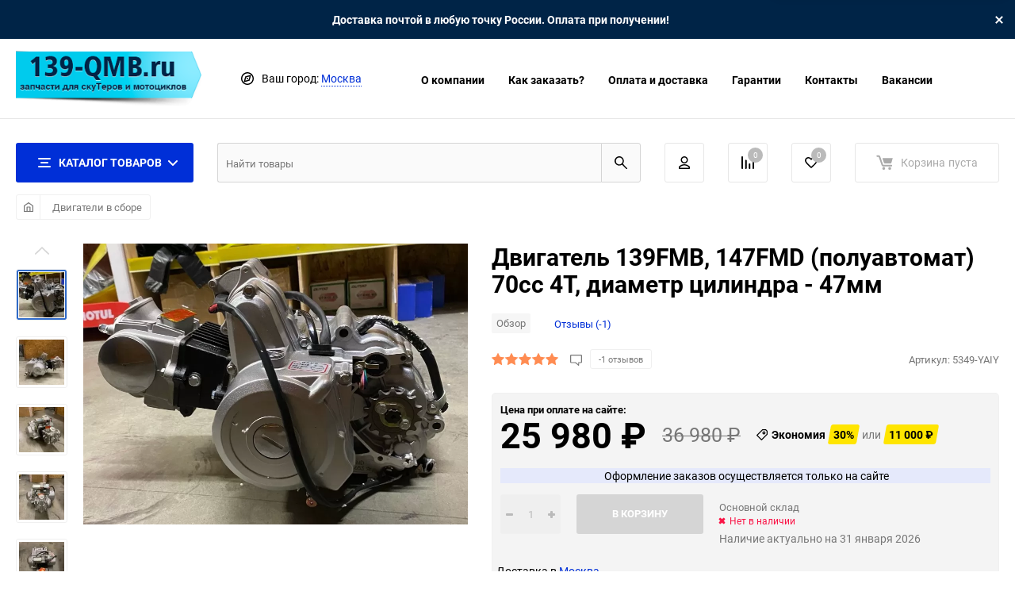

--- FILE ---
content_type: text/html; charset=utf-8
request_url: https://139-qmb.ru/product/dvigatel-139fmb-poluavtomat-70-smkub-4t-1/
body_size: 31586
content:
<!DOCTYPE html><html class="roboto" lang="ru"><head><meta charset="utf-8"><title>Двигатель 139FMB полуавтомат 70сс 4Т, купить на мопед Альфа, Дельта, Орион, 139FMB, цена, доставка</title><meta content="designmyshop.ru" name="author"><meta name="keywords" content="Двигатель 139FMB, 147FMD (полуавтомат) 70сс 4Т, диаметр цилиндра - 47мм, Двигатели в сборе" /><meta name="description" content="В продаже двигатель 139fmb (полуавтомат) 70сс 4т, заказать по привлекательной цене. Осуществляем доставку почтой России. " /><meta content="width=device-width, initial-scale=1" name="viewport"><meta content="ie=edge" http-equiv="x-ua-compatible"><link rel="canonical" href="https://139-qmb.ru/product/dvigatel-139fmb-poluavtomat-70-smkub-4t-1/"/><link rel="shortcut icon" href="/favicon.ico"/><link rel="alternate" type="application/rss+xml" title="139-QMB.RU" href="https://139-qmb.ru/blog/rss/"><link rel="stylesheet" media="screen" href="/wa-data/public/site/themes/balance/css/fonts.css?v1.2.5.6"><link rel="stylesheet" media="all" href="/wa-data/public/site/themes/balance/css/vendor.css?v1.2.5.6"><link rel="stylesheet" media="all" href="/wa-data/public/site/themes/balance/css/main.css?v1.2.5.6"><link href="/wa-apps/shop/plugins/quickorder/js/dialog/jquery.dialog.min.css?2.13.1" rel="stylesheet">
<link href="/wa-apps/shop/plugins/quickorder/css/frontend.min.css?2.13.1" rel="stylesheet">
<!--[if lt IE 9]><script src="http://cdnjs.cloudflare.com/ajax/libs/html5shiv/3.7.2/html5shiv.min.js"></script><![endif]--><!--[if lt IE 10 ]><p class="chromeframe" style="background-color:yellow;">Вы используете <strong>устаревший</strong> браузер. Пожалуйста <a href="http://browsehappy.com/?locale=ru" style="color: red; font-weight: bold;">Скачайте новый браузер абсолютно бесплатно</a> или <a href="http://www.google.com/chromeframe/?redirect=true">активируй Google Chrome Frame</a>чтобы пользоваться всеми возможностями сайта.</p><![endif]--><!-- Custom Browsers Color Start --><!-- Chrome, Firefox OS and Opera --><meta name="theme-color" content="#fff"><!-- Windows Phone --><meta name="msapplication-navbutton-color" content="#fff"><!-- iOS Safari --><meta name="apple-mobile-web-app-status-bar-style" content="#fff"><!-- Custom Browsers Color End --><script src="/wa-content/js/jquery/jquery-1.11.1.min.js?v4.0.0"></script><script src="/wa-apps/shop/plugins/quickorder/js/dialog/legacy/jquery.dialog.min.js?2.13.1"></script>
<script src="/wa-apps/shop/plugins/quickorder/js/frontend.min.js?2.13.1"></script>
<link href="/wa-data/public/shop/themes/balance/css/shop.css?v1.2.5.6" rel="stylesheet"><!-- plugin hook: 'frontend_head' --><style id="quickorder-inline-styles" data-inline-css="1">[data-quickorder-cb]{background:rgba(250,54,40,1);color:#fff;-webkit-border-radius:5px;-moz-border-radius:5px;border-radius:5px;font-family:Arial,sans-serif;font-size:14px;font-style:normal;font-weight:normal;padding:10px 25px;margin-top:10px;margin-bottom:10px;text-align:center}[data-quickorder-cb]:hover{background:rgba(230,47,34,1)}[data-quickorder-cb]{display:inline-block}.quickorder-form[data-quickorder-cf]{background:rgba(255,255,255,1);color:#5e5e5e;-webkit-border-radius:5px;-moz-border-radius:5px;border-radius:5px}[data-quickorder-cf] .quickorder-methods .s-quickorder-method{-webkit-border-radius:5px;-moz-border-radius:5px;border-radius:5px}[data-quickorder-cf] .quickorder-popup{-webkit-border-radius:5px;-moz-border-radius:5px;border-radius:5px}.quickorder-form [data-quickorder-cfh]{background:rgba(250,54,40,1);color:#fff;font-family:Arial,sans-serif;font-size:24px;font-style:normal;font-weight:normal;padding:10px 15px}[data-quickorder-cf] [data-quickorder-close]{right:15px}[data-quickorder-cf] .quickorder-popup-head{background:rgba(250,54,40,1);color:#fff}[data-quickorder-cf] .quickorder-popup{border:2px solid rgba(250,54,40,1)}.quickorder-form [data-quickorder-ct]{font-size:14px;font-style:normal;font-weight:bold}.quickorder-form [data-quickorder-cfs]{padding:7px;-webkit-border-radius:5px;-moz-border-radius:5px;border-radius:5px;border:1px solid #ccc;width:100%}[data-quickorder-cf] .quickorder-methods .s-quickorder-method{border:1px solid #ccc}[data-quickorder-cf] .quickorder-methods-form .wa-value input,[data-quickorder-cf] .quickorder-methods-form .wa-value select,[data-quickorder-cf] .wa-captcha-input,[data-quickorder-cf] .quickorder-methods-form .wa-value textarea{padding:7px;-webkit-border-radius:5px;-moz-border-radius:5px;border-radius:5px;border:1px solid #ccc}.quickorder-form [data-quickorder-cff]{padding:20px;text-align:center}.quickorder-form [data-quickorder-cfb]{background:rgba(250,54,40,1);color:#fff;-webkit-border-radius:5px;-moz-border-radius:5px;border-radius:5px;font-family:Arial,sans-serif;font-size:14px;font-style:normal;font-weight:normal;padding:10px 25px;text-align:center}.quickorder-form [data-quickorder-cfb]:hover{background:rgba(230,47,34,1)}[data-quickorder-cf] .quickorder-methods .s-quickorder-method:hover,[data-quickorder-cf] .quickorder-methods .s-quickorder-method.selected{background:rgba(250,54,40,.1)}[data-quickorder-cf] .quickorder-quantity-volume:hover{background:rgba(250,54,40,.1)}[data-quickorder-cf] .quickorder-popup .quickorder-quantity-button,[data-quickorder-cf] .quickorder-popup input[type="button"]{background:rgba(250,54,40,1);color:#fff;-webkit-border-radius:5px;-moz-border-radius:5px;border-radius:5px;font-family:Arial,sans-serif;font-size:14px;font-style:normal;font-weight:normal;padding:10px 25px;text-align:center}[data-quickorder-cf] .quickorder-popup .quickorder-quantity-button:hover{background:rgba(230,47,34,1)}[data-quickorder-pb]{background:rgba(250,54,40,1);color:#fff;-webkit-border-radius:5px;-moz-border-radius:5px;border-radius:5px;font-family:Arial,sans-serif;font-size:14px;font-style:normal;font-weight:normal;padding:10px 25px;margin-top:10px;margin-bottom:10px;text-align:center}[data-quickorder-pb]:hover{background:rgba(230,47,34,1)}[data-quickorder-pb]{display:inline-block}.quickorder-form[data-quickorder-pf]{background:rgba(255,255,255,1);color:#5e5e5e;-webkit-border-radius:5px;-moz-border-radius:5px;border-radius:5px}[data-quickorder-pf] .quickorder-methods .s-quickorder-method{-webkit-border-radius:5px;-moz-border-radius:5px;border-radius:5px}[data-quickorder-pf] .quickorder-popup{-webkit-border-radius:5px;-moz-border-radius:5px;border-radius:5px}.quickorder-form [data-quickorder-pfh]{background:rgba(250,54,40,1);color:#fff;font-family:Arial,sans-serif;font-size:24px;font-style:normal;font-weight:normal;padding:10px 15px}[data-quickorder-pf] [data-quickorder-close]{right:15px}[data-quickorder-pf] .quickorder-popup-head{background:rgba(250,54,40,1);color:#fff}[data-quickorder-pf] .quickorder-popup{border:2px solid rgba(250,54,40,1)}.quickorder-form [data-quickorder-pt]{font-size:14px;font-style:normal;font-weight:bold}.quickorder-form [data-quickorder-pfs]{padding:7px;-webkit-border-radius:5px;-moz-border-radius:5px;border-radius:5px;border:1px solid #ccc;width:100%}[data-quickorder-pf] .quickorder-methods .s-quickorder-method{border:1px solid #ccc}[data-quickorder-pf] .quickorder-methods-form .wa-value input,[data-quickorder-pf] .quickorder-methods-form .wa-value select,[data-quickorder-pf] .wa-captcha-input,[data-quickorder-pf] .quickorder-methods-form .wa-value textarea{padding:7px;-webkit-border-radius:5px;-moz-border-radius:5px;border-radius:5px;border:1px solid #ccc}.quickorder-form [data-quickorder-pff]{padding:20px;text-align:center}.quickorder-form [data-quickorder-pfb]{background:rgba(250,54,40,1);color:#fff;-webkit-border-radius:5px;-moz-border-radius:5px;border-radius:5px;font-family:Arial,sans-serif;font-size:14px;font-style:normal;font-weight:normal;padding:10px 25px;text-align:center}.quickorder-form [data-quickorder-pfb]:hover{background:rgba(230,47,34,1)}[data-quickorder-pf] .quickorder-methods .s-quickorder-method:hover,[data-quickorder-pf] .quickorder-methods .s-quickorder-method.selected{background:rgba(250,54,40,.1)}[data-quickorder-pf] .quickorder-quantity-volume:hover{background:rgba(250,54,40,.1)}[data-quickorder-pf] .quickorder-popup .quickorder-quantity-button,[data-quickorder-pf] .quickorder-popup input[type="button"]{background:rgba(250,54,40,1);color:#fff;-webkit-border-radius:5px;-moz-border-radius:5px;border-radius:5px;font-family:Arial,sans-serif;font-size:14px;font-style:normal;font-weight:normal;padding:10px 25px;text-align:center}[data-quickorder-pf] .quickorder-popup .quickorder-quantity-button:hover{background:rgba(230,47,34,1)}/* Добавляйте свой CSS ниже */</style><script>jQuery(document).ready(function($) {$.quickorder.init({version:'2.13.1',isDebug:'0',isMobile:'0',messages:{"Select product sku":"\u0412\u044b\u0431\u0440\u0430\u0442\u044c \u0432\u0430\u0440\u0438\u0430\u043d\u0442 \u0442\u043e\u0432\u0430\u0440\u0430","Product with the selected option combination is not available for purchase":"\u0422\u043e\u0432\u0430\u0440 \u0441 \u0432\u044b\u0431\u0440\u0430\u043d\u043d\u044b\u043c\u0438 \u0445\u0430\u0440\u0430\u043a\u0442\u0435\u0440\u0438\u0441\u0442\u0438\u043a\u0430\u043c\u0438 \u043d\u0435 \u0434\u043e\u0441\u0442\u0443\u043f\u0435\u043d \u0434\u043b\u044f \u0437\u0430\u043a\u0430\u0437\u0430","This product is already selected":"\u0422\u043e\u0432\u0430\u0440 \u0443\u0436\u0435 \u0432\u044b\u0431\u0440\u0430\u043d","Fix the errors above":"\u0418\u0441\u043f\u0440\u0430\u0432\u044c\u0442\u0435 \u0434\u043e\u043f\u0443\u0449\u0435\u043d\u043d\u044b\u0435 \u043e\u0448\u0438\u0431\u043a\u0438","The shopping cart is empty":"\u041a\u043e\u0440\u0437\u0438\u043d\u0430 \u043f\u0443\u0441\u0442\u0430","Wait, please... Redirecting":"\u041f\u043e\u0436\u0430\u043b\u0443\u0439\u0441\u0442\u0430, \u043f\u043e\u0434\u043e\u0436\u0434\u0438\u0442\u0435... \u0418\u0434\u0435\u0442 \u043f\u0435\u0440\u0435\u043d\u0430\u043f\u0440\u0430\u0432\u043b\u0435\u043d\u0438\u0435","Field is required":"\u041e\u0431\u044f\u0437\u0430\u0442\u0435\u043b\u044c\u043d\u043e\u0435 \u043f\u043e\u043b\u0435","Fill in required fields":"\u0417\u0430\u043f\u043e\u043b\u043d\u0438\u0442\u0435 \u043e\u0431\u044f\u0437\u0430\u0442\u0435\u043b\u044c\u043d\u044b\u0435 \u043f\u043e\u043b\u044f","Your order is empty":"\u0412\u0430\u0448 \u0437\u0430\u043a\u0430\u0437 \u043f\u0443\u0441\u0442","Fill in captcha field":"\u0417\u0430\u043f\u043e\u043b\u043d\u0438\u0442\u0435 \u043f\u0440\u043e\u0432\u0435\u0440\u043e\u0447\u043d\u044b\u0439 \u043a\u043e\u0434","Terms and agreement":"\u0423\u0441\u043b\u043e\u0432\u0438\u044f \u0438 \u0441\u043e\u0433\u043b\u0430\u0448\u0435\u043d\u0438\u044f","Phone format is not correct.<br>Use this one:":"\u041d\u0435\u043a\u043e\u0440\u0440\u0435\u043a\u0442\u043d\u044b\u0439 \u0444\u043e\u0440\u043c\u0430\u0442 \u0442\u0435\u043b\u0435\u0444\u043e\u043d\u0430.<br>\u0418\u0441\u043f\u043e\u043b\u044c\u0437\u0443\u0439\u0442\u0435 \u0442\u0430\u043a\u043e\u0439:","Shipping method has errors. Please, fix them.":"\u041c\u0435\u0442\u043e\u0434\u044b \u0434\u043e\u0441\u0442\u0430\u0432\u043a\u0438 \u0441\u043e\u0434\u0435\u0440\u0436\u0430\u0442 \u043e\u0448\u0438\u0431\u043a\u0438. \u041f\u043e\u0436\u0430\u043b\u0443\u0439\u0441\u0442\u0430, \u0438\u0441\u043f\u0440\u0430\u0432\u044c\u0442\u0435 \u0438\u0445.","Payment method has errors. Please, fix them.":"\u041c\u0435\u0442\u043e\u0434\u044b \u043e\u043f\u043b\u0430\u0442\u044b \u0441\u043e\u0434\u0435\u0440\u0436\u0430\u0442 \u043e\u0448\u0438\u0431\u043a\u0438. \u041f\u043e\u0436\u0430\u043b\u0443\u0439\u0441\u0442\u0430, \u0438\u0441\u043f\u0440\u0430\u0432\u044c\u0442\u0435 \u0438\u0445.","Minimal sum of order is %s":"\u041c\u0438\u043d\u0438\u043c\u0430\u043b\u044c\u043d\u0430\u044f \u0441\u0443\u043c\u043c\u0430 \u0437\u0430\u043a\u0430\u0437\u0430 %s","Minimal sum of each product is":"\u041c\u0438\u043d\u0438\u043c\u0430\u043b\u044c\u043d\u0430\u044f \u0441\u0442\u043e\u0438\u043c\u043e\u0441\u0442\u044c \u043a\u0430\u0436\u0434\u043e\u0433\u043e \u0442\u043e\u0432\u0430\u0440\u0430 %s","Minimal quantity of products is":"\u041c\u0438\u043d\u0438\u043c\u0430\u043b\u044c\u043d\u043e\u0435 \u043a\u043e\u043b\u0438\u0447\u0435\u0441\u0442\u0432\u043e \u0442\u043e\u0432\u0430\u0440\u043e\u0432","Minimal quantity of each product is":"\u041c\u0438\u043d\u0438\u043c\u0430\u043b\u044c\u043d\u043e\u0435 \u043a\u043e\u043b\u0438\u0447\u0435\u0441\u0442\u0432\u043e \u043a\u0430\u0436\u0434\u043e\u0433\u043e \u0442\u043e\u0432\u0430\u0440\u0430","Wait, please..":"\u041f\u043e\u0436\u0430\u043b\u0443\u0439\u0441\u0442\u0430, \u043f\u043e\u0434\u043e\u0436\u0434\u0438\u0442\u0435.."},currency:{"code":"RUB","sign":"\u0440\u0443\u0431.","sign_html":"<span class=\"ruble\">\u20bd<\/span>","sign_position":1,"sign_delim":" ","decimal_point":",","frac_digits":"2","thousands_sep":" "},usingPlugins:0,contactUpdate:0,popupClose:1,replace78:1,mobileStabDelay:'500',minimal:{"price":"","product_quantity":"","product_sum":"","total_quantity":""},productButton:'[data-quickorder-product-button]',cartButton:'[data-quickorder-cart-button]',analytics:{"cart":{"ga_counter":"","ya_counter":"25957315","yaecom":"","yaecom_goal_id":"","yaecom_container":"","ya_fopen":"","ya_submit":"","ya_submit_error":"","ga_category_fopen":"","ga_action_fopen":"","ga_category_submit":"","ga_action_submit":"","ga_category_submit_error":"","ga_action_submit_error":""},"product":{"ga_counter":"","ya_counter":"25957315","yaecom":"","yaecom_goal_id":"","yaecom_container":"","ya_fopen":"","ya_submit":"","ya_submit_error":"","ga_category_fopen":"","ga_action_fopen":"","ga_category_submit":"","ga_action_submit":"","ga_category_submit_error":"","ga_action_submit_error":""}},urls:{getProductSkus:'/quickorder/getProductSkus/',shipping:'/quickorder/shipping/update/',update:'/quickorder/update/',load:'/quickorder/load/',payment:'/quickorder/payment/',send:'/quickorder/send/',service:'/quickorder/service/update/',cartSaveUrl:{shop:'https://139-qmb.ru/cart/save/',plugin:'https://139-qmb.ru/my/'},cartDeleteUrl:{shop:'https://139-qmb.ru/cart/delete/',plugin:'https://139-qmb.ru/my/'},cartAddUrl:{shop:'https://139-qmb.ru/cart/add/',plugin:'https://139-qmb.ru/my/'}}});});</script><link href='/wa-apps/shop/plugins/cityselect/css/suggestions.20.min.css?v=2.0.4' rel='stylesheet'><script src='/wa-apps/shop/plugins/cityselect/js/jquery.suggestions.20.min.js?v2.0.4'></script><link href='/wa-apps/shop/plugins/cityselect/css/frontend.min.css?v=2.0.4' rel='stylesheet'><script src='/wa-apps/shop/plugins/cityselect/js/frontend.min.js?v=2.0.4'></script><script>function init_shop_cityselect(){
shop_cityselect.location={"country":"rus","city":"\u041c\u043e\u0441\u043a\u0432\u0430","region":"77","zip":"101000","constraints_street":"","need_detect":true};
shop_cityselect.route_params={"app":"shop","theme":"balance","theme_mobile":"balance","checkout_version":"2","locale":"ru_RU","ssl_all":"1","title":"\u0417\u0430\u043f\u0447\u0430\u0441\u0442\u0438 \u0434\u043b\u044f \u043a\u0438\u0442\u0430\u0439\u0441\u043a\u0438\u0445 \u0441\u043a\u0443\u0442\u0435\u0440\u043e\u0432 \u0438 \u043c\u043e\u043f\u0435\u0434\u043e\u0432 \u0441 \u0434\u0432\u0438\u0433\u0430\u0442\u0435\u043b\u044f\u043c\u0438 139QMB, 139FMB, 1E40QMB, 152QMI, 157QMJ \u0441 \u0434\u043e\u0441\u0442\u0430\u0432\u043a\u043e\u0439 \u043f\u043e \u0420\u043e\u0441\u0441\u0438\u0438","meta_keywords":"\u0437\u0430\u043f\u0447\u0430\u0441\u0442\u0438 139qmb, \u0437\u0430\u043f\u0447\u0430\u0441\u0442\u0438 \u043a\u0438\u0442\u0430\u0439\u0441\u043a\u0438\u0435 \u0441\u043a\u0443\u0442\u0435\u0440\u044b","meta_description":"\u0418\u043d\u0442\u0435\u0440\u043d\u0435\u0442-\u043c\u0430\u0433\u0430\u0437\u0438\u043d \u0437\u0430\u043f\u0447\u0430\u0441\u0442\u0435\u0439 \u0434\u043b\u044f \u043a\u0438\u0442\u0430\u0439\u0441\u043a\u0438\u0445 \u0441\u043a\u0443\u0442\u0435\u0440\u043e\u0432 \u0441 \u0434\u0432\u0438\u0433\u0430\u0442\u0435\u043b\u044f\u043c\u0438 139qmb.","og_title":"","og_image":"","og_video":"","og_description":"","og_type":"","og_url":"","url_type":"1","products_per_page":"152","type_id":"0","currency":"RUB","stock_id":"1","public_stocks":"0","drop_out_of_stock":"1","payment_id":"0","shipping_id":"0","ssl":"1","checkout_storefront_id":"991f140a7dfd181f670b78fe88628911","product_url":"dvigatel-139fmb-poluavtomat-70-smkub-4t-1","module":"frontend","action":"product","cityselect__url":"product\/dvigatel-139fmb-poluavtomat-70-smkub-4t-1\/"};
shop_cityselect.countries=[];
shop_cityselect.iso2to3={"RU":"rus"};
shop_cityselect.language='ru';
shop_cityselect.init('715da5f9ecb6beaf519c0097cc2348c6047af7e6','/','/wa-apps/shop/plugins/cityselect/js/fancybox/','city-settlement','none',0,0,0);
        } if (typeof shop_cityselect !== 'undefined') { init_shop_cityselect() } else { $(document).ready(function () { init_shop_cityselect() }) }</script><link rel="stylesheet" media="all" href="/wa-data/public/site/themes/balance/css/themecolors/color-11.css?v1.2.5.6"><meta property="og:type" content="website">
<meta property="og:title" content="Двигатель 139FMB полуавтомат 70сс 4Т, купить на мопед Альфа, Дельта, Орион, 139FMB, цена, доставка">
<meta property="og:description" content="В продаже двигатель 139fmb (полуавтомат) 70сс 4т, заказать по привлекательной цене. Осуществляем доставку почтой России. ">
<meta property="og:image" content="https://139-qmb.ru/wa-data/public/shop/products/00/webp/57/03/10357/images/6655/6655.750x0.webp">
<meta property="og:url" content="https://139-qmb.ru/product/dvigatel-139fmb-poluavtomat-70-smkub-4t-1/">
<meta property="product:price:amount" content="25980">
<meta property="product:price:currency" content="RUB">
<link rel="icon" href="/favicon.ico" type="image/x-icon" /><link rel="stylesheet" media="all" href="/wa-data/public/site/themes/balance/css/user.css?v1.2.5.6"></head><body data-viewed="10357" data-theme-id="balance"><main id="my-page"><div class="top-message" style="background-color:#002447;color:#ffffff"><div class="top-message__inner">Доставка почтой в любую точку России. Оплата при получении!<div class="top-message__close-btn">Закрыть</div></div></div><div class="page-preloader"><div class="inner-loader"></div></div><div class="outer-wrapper item-page"><header class="site-header site-header_mob site-header_2"><div class="site-header__menu-row"><a class="cat-menu-btn-mob" href="#"><span class="cat-menu-btn-mob__inner"><span class="icon"><svg class="icon" width="10" height="10"><use xlink:href="#icon-catalog-mob"></use></svg></span><span class="cat-menu-btn-mob__text">Каталог товаров</span></span></a></div><div class="site-header__main"><div class="site-header__main-inner"><div class="site-header__hamb-logo"><a class="hamburger" href="#mmenu"><span class="hamburger__inner"></span></a><a class="site-header__logo" href="/"><img src="/wa-data/public/site/themes/balance/img/logo_mobile.png?v1602323202?v1.2.5.6" alt="139-QMB.RU"></a></div><div class="site-header__actions"><div class="site-actions site-actions_mob"><div class="site-actions__btn site-actions__btn_comp"><a class="action-btn js-compare-link js-compare-status" href="javascript:void(0);"><span class="action-btn__inner"><svg class="icon" width="20" height="20"><use xlink:href="#icon-chart"></use></svg><span class="action-btn__text">Сравнение</span><span class="action-btn__qty js-compare-count">0</span></span></a></div><div class="site-actions__btn site-actions__btn_fav"><a class="action-btn js-wishlist-status" href="/search/?_balance_type=favorites"><span class="action-btn__inner"><svg class="icon" width="20" height="19"><use xlink:href="#icon-heart"></use></svg><span class="action-btn__text">Избранное</span><span class="action-btn__qty js-wishlist-count">0</span></span></a></div><div class="site-actions__btn site-actions__btn_search"><a class="action-btn inline-popup-search" href="#search-popup"><span class="action-btn__inner"><svg class="icon" width="22" height="22"><use xlink:href="#icon-search"></use></svg><span class="action-btn__text">Поиск</span></span></a><div class="b-popup b-popup_search mfp-hide mfp-with-anim" id="search-popup"><div class="b-popup__inner"><div class="site-search"><div class="site-search__title">Поиск</div><form class="search__form-autocomplete search__form-shop" action="/search/" data-images="1" data-limit="8"><div class="site-search__inner"><div class="site-search__input-wrapper"><input class="site-search__input site-search__input_merged" type="search" name="query" autocomplete="off" placeholder="Найти товары" value="" /><div class="site-search__loader"></div></div><button class="site-search__btn"><svg class="icon cent-icon" width="16" height="16"><use xlink:href="#icon-search"></use></svg><span class="site-search__btn-text">Поиск</span></button></div></form><div class="autocomplete-suggestions"><div class="autocomplete-suggestion autocomplete-suggestion-showall"><a class="btn btn_shiny btn_sec-9 view-all" href="/search/" data-href="/search/?*"><span>Посмотреть все результаты</span><div class="hover-anim"></div></a></div></div></div></div></div></div><div class="site-actions__btn site-actions__btn_user"><a class="action-btn" href="/login/"><span class="action-btn__inner"><svg class="icon" width="19" height="22"><use xlink:href="#icon-user"></use></svg><span class="action-btn__text">Личный кабинет</span></span></a></div><div class="site-actions__btn site-actions__btn_cart"><a href="/order/" class="action-btn js-minicart is-empty"><div class="action-btn__inner"><svg class="icon" width="24" height="20"><use xlink:href="#icon-cart"></use></svg><div class="action-btn__qty js-minicart-count">0</div></div></a></div></div></div></div></div><div class="mob-search"><form action="/search/" data-images="1" data-limit="8"><input type="search" name="query" autocomplete="off" placeholder="Найти товары" value=""><input type="submit"></form></div><nav class="mobile-nav" id="mmenu"><ul class="mobile-nav__list"><li class="mobile-nav__item mobile-nav__item_catalog mobile-nav__item_main"><span class="mobile-nav__btn"><svg class="icon" width="16" height="16"><use xlink:href="#icon-catalog-mob"></use></svg><span class="mobile-nav__text">Каталог товаров</span></span><ul class="mobile-nav__list"><li class="mobile-nav__item"><a href="/category/dvigateli/" class="mobile-nav__btn"><span class="mobile-nav__icon mobile-nav__icon_big"><img class="lazy-img" src="[data-uri]" data-src="/wa-data/public/shop/wmimageincatPlugin/categories/782/icon_167.svg" alt></span><span class="mobile-nav__text">Двигатели в сборе</span></a></li><li class="mobile-nav__item"><a href="/category/zapchasti-161qmk-variatornye-atv-170-200cc/" class="mobile-nav__btn"><span class="mobile-nav__icon mobile-nav__icon_big"><img class="lazy-img" src="[data-uri]" data-src="/wa-data/public/shop/wmimageincatPlugin/categories/896/icon_170.svg" alt></span><span class="mobile-nav__text">Запчасти 161QMK, вариаторные ATV 170-200cc</span></a></li><li class="mobile-nav__item"><a href="/category/-139qmb/" class="mobile-nav__btn"><span class="mobile-nav__icon mobile-nav__icon_big"><img class="lazy-img" src="[data-uri]" data-src="/wa-data/public/shop/wmimageincatPlugin/categories/784/icon_168.svg" alt></span><span class="mobile-nav__text">Запчасти 139QMB (4т скутеры 50-80сс)</span></a></li><li class="mobile-nav__item"><a href="/category/zapchasti-152qmi-157qmj/" class="mobile-nav__btn"><span class="mobile-nav__icon mobile-nav__icon_big"><img class="lazy-img" src="[data-uri]" data-src="/wa-data/public/shop/wmimageincatPlugin/categories/787/icon_169.svg" alt></span><span class="mobile-nav__text">Запчасти 152QMI, 157QMJ (4т скутеры 125-150сс)</span></a></li><li class="mobile-nav__item"><a href="/category/zapchasti-139fmb/" class="mobile-nav__btn"><span class="mobile-nav__icon mobile-nav__icon_big"><img class="lazy-img" src="[data-uri]" data-src="/wa-data/public/shop/wmimageincatPlugin/categories/786/icon_183.svg" alt></span><span class="mobile-nav__text">Запчасти мопеды Альфа, Дельта, 139FMB, 147FMH, 152FMI/FMH</span></a></li><li class="mobile-nav__item"><a href="/category/zapchasti-apha-rx/" class="mobile-nav__btn"><span class="mobile-nav__icon mobile-nav__icon_big"><img class="lazy-img" src="[data-uri]" data-src="/wa-data/public/shop/wmimageincatPlugin/categories/908/icon_178.svg" alt></span><span class="mobile-nav__text">Запчасти Apha RX, Vortex и аналоги</span></a></li><li class="mobile-nav__item"><a href="/category/zapchasti-1e40qmb/" class="mobile-nav__btn"><span class="mobile-nav__icon mobile-nav__icon_big"><img class="lazy-img" src="[data-uri]" data-src="/wa-data/public/shop/wmimageincatPlugin/categories/785/icon_177.svg" alt></span><span class="mobile-nav__text">Запчасти 1E40QMB (2-х тактные скутеры)</span></a></li><li class="mobile-nav__item"><span class="mobile-nav__btn"><span class="mobile-nav__icon mobile-nav__icon_big"><img class="lazy-img" src="[data-uri]" data-src="/wa-data/public/shop/wmimageincatPlugin/categories/813/icon_171.svg" alt></span><span class="mobile-nav__text">Запчасти для японских скутеров</span></span><ul class="mobile-nav__list mobile-nav__list_next"><li class="mobile-nav__item"><a class="mobile-nav__btn" href="/category/zapchasti-japan-scooters/">Посмотреть все товары</a></li><li class="mobile-nav__item"><a href="/category/zapchasti-scooters-suzuki/" class="mobile-nav__btn"><span class="mobile-nav__icon mobile-nav__icon_big"><img class="lazy-img" src="[data-uri]" data-src="/wa-data/public/shop/wmimageincatPlugin/categories/816/icon_115.jpg" alt></span><span class="mobile-nav__text">Запчасти Suzuki</span></a></li><li class="mobile-nav__item"><a href="/category/zapchasti-scooters-yamaha/" class="mobile-nav__btn"><span class="mobile-nav__icon mobile-nav__icon_big"><img class="lazy-img" src="[data-uri]" data-src="/wa-data/public/shop/wmimageincatPlugin/categories/815/icon_116.jpg" alt></span><span class="mobile-nav__text">Запчасти Yamaha</span></a></li><li class="mobile-nav__item"><a href="/category/zapchasti-scooters-honda/" class="mobile-nav__btn"><span class="mobile-nav__icon mobile-nav__icon_big"><img class="lazy-img" src="[data-uri]" data-src="/wa-data/public/shop/wmimageincatPlugin/categories/814/icon_117.jpg" alt></span><span class="mobile-nav__text">Запчасти Honda</span></a></li></ul></li><li class="mobile-nav__item"><a href="/category/zapchasti-dlya-kvadrotsiklov-50-250sm3/" class="mobile-nav__btn"><span class="mobile-nav__icon mobile-nav__icon_big"><img class="lazy-img" src="[data-uri]" data-src="/wa-data/public/shop/wmimageincatPlugin/categories/992/icon_175.svg" alt></span><span class="mobile-nav__text">Запчасти для квадроциклов 50-250см3</span></a></li><li class="mobile-nav__item"><a href="/category/zapchasti-w190-zs1p62yml-dlya-190ss/" class="mobile-nav__btn"><span class="mobile-nav__icon mobile-nav__icon_big"><img class="lazy-img" src="[data-uri]" data-src="/wa-data/public/shop/wmimageincatPlugin/categories/920/icon_130.png" alt></span><span class="mobile-nav__text">Запчасти W190, ZS1P62YML - для 190сс</span></a></li><li class="mobile-nav__item"><a href="/category/zapchasti-158qmj-153qmi/" class="mobile-nav__btn"><span class="mobile-nav__icon mobile-nav__icon_big"><img class="lazy-img" src="[data-uri]" data-src="/wa-data/public/shop/wmimageincatPlugin/categories/876/icon_180.svg" alt></span><span class="mobile-nav__text">Запчасти 158QMJ/153QMI 4Т Stels/Keeway</span></a></li><li class="mobile-nav__item"><a href="/category/zapchasti-156fmj-yx140-kayo-140/" class="mobile-nav__btn"><span class="mobile-nav__icon mobile-nav__icon_big"><img class="lazy-img" src="[data-uri]" data-src="/wa-data/public/shop/wmimageincatPlugin/categories/893/icon_144.svg" alt></span><span class="mobile-nav__text">Запчасти 156FMJ, YX140, Kayo 140</span></a></li><li class="mobile-nav__item"><a href="/category/zapchasti-pitbike/" class="mobile-nav__btn"><span class="mobile-nav__icon mobile-nav__icon_big"><img class="lazy-img" src="[data-uri]" data-src="/wa-data/public/shop/wmimageincatPlugin/categories/806/icon_131.png" alt></span><span class="mobile-nav__text">Запчасти для питбайков</span></a></li><li class="mobile-nav__item"><a href="/category/zapchasti-yamaha-ybr/" class="mobile-nav__btn"><span class="mobile-nav__icon mobile-nav__icon_big"><img class="lazy-img" src="[data-uri]" data-src="/wa-data/public/shop/wmimageincatPlugin/categories/895/icon_179.svg" alt></span><span class="mobile-nav__text">Запчасти Yamaha YBR</span></a></li><li class="mobile-nav__item"><a href="/category/zapchasti-dlya-kitayskikh-mototsiklov/" class="mobile-nav__btn"><span class="mobile-nav__icon mobile-nav__icon_big"><img class="lazy-img" src="[data-uri]" data-src="/wa-data/public/shop/wmimageincatPlugin/categories/894/icon_132.png" alt></span><span class="mobile-nav__text">Запчасти для китайских мотоциклов</span></a></li><li class="mobile-nav__item"><a href="/category/zapchasti-sachs-madass/" class="mobile-nav__btn"><span class="mobile-nav__icon mobile-nav__icon_big"><img class="lazy-img" src="[data-uri]" data-src="/wa-data/public/shop/wmimageincatPlugin/categories/877/icon_176.svg" alt></span><span class="mobile-nav__text">Запчасти Sachs Madass</span></a></li><li class="mobile-nav__item"><a href="/category/zapchasti-velomotor-f50-80-100/" class="mobile-nav__btn"><span class="mobile-nav__icon mobile-nav__icon_big"><img class="lazy-img" src="[data-uri]" data-src="/wa-data/public/shop/wmimageincatPlugin/categories/919/icon_191.svg" alt></span><span class="mobile-nav__text">Запчасти веломотор F50/80/100</span></a></li><li class="mobile-nav__item"><a href="/category/velo-zapchasti-i-aksessuary/" class="mobile-nav__btn"><span class="mobile-nav__icon mobile-nav__icon_big"><img class="lazy-img" src="[data-uri]" data-src="/wa-data/public/shop/wmimageincatPlugin/categories/969/icon_184.svg" alt></span><span class="mobile-nav__text">Вело запчасти и аксессуары</span></a></li><li class="mobile-nav__item"><span class="mobile-nav__btn"><span class="mobile-nav__icon mobile-nav__icon_big"><img class="lazy-img" src="[data-uri]" data-src="/wa-data/public/shop/wmimageincatPlugin/categories/807/icon_159.svg" alt></span><span class="mobile-nav__text">Запчасти Российские мотоциклы</span></span><ul class="mobile-nav__list mobile-nav__list_next"><li class="mobile-nav__item"><a class="mobile-nav__btn" href="/category/zapchasti-russian-moto/">Посмотреть все товары</a></li><li class="mobile-nav__item"><a href="/category/zapchasti-voshod/" class="mobile-nav__btn"><span class="mobile-nav__text">Запчасти Восход</span></a></li><li class="mobile-nav__item"><a href="/category/zapchasti-ural/" class="mobile-nav__btn"><span class="mobile-nav__text">Запчасти мотоциклы Урал</span></a></li><li class="mobile-nav__item"><a href="/category/zapchasti-minsk/" class="mobile-nav__btn"><span class="mobile-nav__text">Запчасти мотоциклы Минск</span></a></li><li class="mobile-nav__item"><a href="/category/zapchasti-jawa/" class="mobile-nav__btn"><span class="mobile-nav__text">Запчасти мотоциклы Ява</span></a></li><li class="mobile-nav__item"><a href="/category/zapchasti-muravei/" class="mobile-nav__btn"><span class="mobile-nav__text">Запчасти Муравей</span></a></li><li class="mobile-nav__item"><a href="/category/zapchasti-dlya-mopedov-sssr/" class="mobile-nav__btn"><span class="mobile-nav__text">Запчасти для мопедов СССР</span></a></li><li class="mobile-nav__item"><a href="/category/zapchasti-izh/" class="mobile-nav__btn"><span class="mobile-nav__text">Запчасти Иж</span></a></li></ul></li><li class="mobile-nav__item"><span class="mobile-nav__btn"><span class="mobile-nav__icon mobile-nav__icon_big"><img class="lazy-img" src="[data-uri]" data-src="/wa-data/public/shop/wmimageincatPlugin/categories/899/icon_172.svg" alt></span><span class="mobile-nav__text">Запчасти для мотоблоков, мотобуксировщиков, бензогенераторов</span></span><ul class="mobile-nav__list mobile-nav__list_next"><li class="mobile-nav__item"><a class="mobile-nav__btn" href="/category/zapchasti-dlya-motoblokov-motobuksirovshchikov-benzogeneratorov/">Посмотреть все товары</a></li><li class="mobile-nav__item"><a href="/category/zapchasti-krot/" class="mobile-nav__btn"><span class="mobile-nav__text">Запчасти мотоблок Крот, Тарпан</span></a></li><li class="mobile-nav__item"><a href="/category/shnury-ruchnogo-startera/" class="mobile-nav__btn"><span class="mobile-nav__text">Шнуры ручного стартера</span></a></li><li class="mobile-nav__item"><a href="/category/zapchasti-173f-177f-182f-188f-190f-honda-gx240-gx270-gx340-gx390-gx440/" class="mobile-nav__btn"><span class="mobile-nav__text">Запчасти 173F, 177F, 182F, 188F, 190F (Honda GX240, GX270, GX340, GX390, GX440)</span></a></li><li class="mobile-nav__item"><a href="/category/remni-dlya-motoblokov/" class="mobile-nav__btn"><span class="mobile-nav__text">Ремни для мотоблоков</span></a></li><li class="mobile-nav__item"><a href="/category/zapchasti-168f-170f/" class="mobile-nav__btn"><span class="mobile-nav__text">Запчасти 168F/170F</span></a></li><li class="mobile-nav__item"><a href="/category/zapchasti-175n-180n/" class="mobile-nav__btn"><span class="mobile-nav__text">Запчасти 175N/180N/185N</span></a></li><li class="mobile-nav__item"><a href="/category/zapchasti-dlya-benzogeneratorov-et950-gg950-gse950-bg950-bs950/" class="mobile-nav__btn"><span class="mobile-nav__text">Запчасти для бензогенераторов ET950, GG950, GSE950, БГ950, BS950</span></a></li><li class="mobile-nav__item"><a href="/category/zapchasti-178f-186f/" class="mobile-nav__btn"><span class="mobile-nav__text">Запчасти 178F / 186F</span></a></li><li class="mobile-nav__item"><a href="/category/zapchasti-190n-195n-dizel/" class="mobile-nav__btn"><span class="mobile-nav__text">Запчасти 190N / 195N (дизель)</span></a></li></ul></li><li class="mobile-nav__item"><span class="mobile-nav__btn"><span class="mobile-nav__icon mobile-nav__icon_big"><img class="lazy-img" src="[data-uri]" data-src="/wa-data/public/shop/wmimageincatPlugin/categories/910/icon_186.svg" alt></span><span class="mobile-nav__text">Запчасти для бензопил, мотокос</span></span><ul class="mobile-nav__list mobile-nav__list_next"><li class="mobile-nav__item"><a class="mobile-nav__btn" href="/category/zapchasti-dlya-benzoinstrumenta/">Посмотреть все товары</a></li><li class="mobile-nav__item"><a href="/category/zapchasti-dlya-motokos-benzotrimmerov/" class="mobile-nav__btn"><span class="mobile-nav__text">Запчасти для мотокос, бензотриммеров</span></a></li><li class="mobile-nav__item"><a href="/category/zapchasti-benzopila-husqvarna/" class="mobile-nav__btn"><span class="mobile-nav__text">Запчасти бензопила Husqvarna</span></a></li><li class="mobile-nav__item"><a href="/category/zapchasti-benzopila-stihl/" class="mobile-nav__btn"><span class="mobile-nav__text">Запчасти бензопила STIHL (Штиль)</span></a></li><li class="mobile-nav__item"><a href="/category/zapchasti-benzopila-partner/" class="mobile-nav__btn"><span class="mobile-nav__text">Запчасти бензопила Partner</span></a></li><li class="mobile-nav__item"><a href="/category/zapchasti-benzopily-carver-champion-hammer-zubr-kalibr-interskol-brayt/" class="mobile-nav__btn"><span class="mobile-nav__text">Запчасти бензопилы CARVER, CHAMPION, HAMMER, Зубр, Калибр, Интерскол, Брайт</span></a></li><li class="mobile-nav__item"><a href="/category/filtry-toplivnye-dlya-benzopily/" class="mobile-nav__btn"><span class="mobile-nav__text">Фильтры топливные для бензопилы</span></a></li><li class="mobile-nav__item"><a href="/category/tsepi-pilnye/" class="mobile-nav__btn"><span class="mobile-nav__text">Цепи пильные, напильники для заточки</span></a></li><li class="mobile-nav__item"><a href="/category/zapchasti-benzopila-danilo-druzhba-brait/" class="mobile-nav__btn"><span class="mobile-nav__text">Запчасти бензопила Данило, Дружба, Brait</span></a></li></ul></li><li class="mobile-nav__item"><span class="mobile-nav__btn"><span class="mobile-nav__icon mobile-nav__icon_big"><img class="lazy-img" src="[data-uri]" data-src="/wa-data/public/shop/wmimageincatPlugin/categories/921/icon_181.svg" alt></span><span class="mobile-nav__text">Запчасти для лодочных моторов</span></span><ul class="mobile-nav__list mobile-nav__list_next"><li class="mobile-nav__item"><a class="mobile-nav__btn" href="/category/zapchasti-dlya-lodochnykh-motorov/">Посмотреть все товары</a></li><li class="mobile-nav__item"><a href="/category/zapchasti-vikhr-salyut-neptun/" class="mobile-nav__btn"><span class="mobile-nav__text">Запчасти Вихрь, Салют, Нептун</span></a></li><li class="mobile-nav__item"><a href="/category/zapchasti-veterok/" class="mobile-nav__btn"><span class="mobile-nav__text">Запчасти Ветерок</span></a></li></ul></li><li class="mobile-nav__item"><a href="/category/ciemniki/" class="mobile-nav__btn"><span class="mobile-nav__icon mobile-nav__icon_big"><img class="lazy-img" src="[data-uri]" data-src="/wa-data/public/shop/wmimageincatPlugin/categories/800/icon_190.svg" alt></span><span class="mobile-nav__text">Инструмент, съемники</span></a></li><li class="mobile-nav__item"><span class="mobile-nav__btn"><span class="mobile-nav__icon mobile-nav__icon_big"><img class="lazy-img" src="[data-uri]" data-src="/wa-data/public/shop/wmimageincatPlugin/categories/798/icon_182.svg" alt></span><span class="mobile-nav__text">Расходники, ремни, зеркала, АКБ, лампочки</span></span><ul class="mobile-nav__list mobile-nav__list_next"><li class="mobile-nav__item"><a class="mobile-nav__btn" href="/category/aksessuari/">Посмотреть все товары</a></li><li class="mobile-nav__item"><a href="/category/flyagi-butylki-dlya-vody/" class="mobile-nav__btn"><span class="mobile-nav__text">Фляги, бутылки для воды</span></a></li><li class="mobile-nav__item"><a href="/category/moto-literatura/" class="mobile-nav__btn"><span class="mobile-nav__text">Мото Литература</span></a></li><li class="mobile-nav__item"><span class="mobile-nav__btn"><span class="mobile-nav__text">Замки зажигания</span></span><ul class="mobile-nav__list mobile-nav__list_next"><li class="mobile-nav__item"><a class="mobile-nav__btn" href="/category/zamki-zajigania/">Посмотреть все товары</a></li><li class="mobile-nav__item"><a href="/category/sistema-oxlajdenia/" class="mobile-nav__btn"><span class="mobile-nav__text">Вентиляторы, кожухи охллаждения</span></a></li></ul></li><li class="mobile-nav__item"><a href="/category/podshipniki/" class="mobile-nav__btn"><span class="mobile-nav__text">Подшипники</span></a></li><li class="mobile-nav__item"><a href="/category/motosignalizacii/" class="mobile-nav__btn"><span class="mobile-nav__text">Мотосигнализации/звуковые сигналы/тросы</span></a></li><li class="mobile-nav__item"><a href="/category/svechi/" class="mobile-nav__btn"><span class="mobile-nav__text">Свечи зажигания</span></a></li><li class="mobile-nav__item"><a href="/category/lampochki/" class="mobile-nav__btn"><span class="mobile-nav__text">Лампочки</span></a></li><li class="mobile-nav__item"><a href="/category/akb/" class="mobile-nav__btn"><span class="mobile-nav__text">Аккумуляторы (АКБ)</span></a></li><li class="mobile-nav__item"><a href="/category/remni-variatora/" class="mobile-nav__btn"><span class="mobile-nav__text">Ремни вариатора</span></a></li><li class="mobile-nav__item"><a href="/category/masla/" class="mobile-nav__btn"><span class="mobile-nav__text">Масла, смазки</span></a></li><li class="mobile-nav__item"><a href="/category/zerkala/" class="mobile-nav__btn"><span class="mobile-nav__text">Зеркала, держатели телефонов, USB</span></a></li></ul></li><li class="mobile-nav__item"><span class="mobile-nav__btn"><span class="mobile-nav__icon mobile-nav__icon_big"><img class="lazy-img" src="[data-uri]" data-src="/wa-data/public/shop/wmimageincatPlugin/categories/824/icon_174.svg" alt></span><span class="mobile-nav__text">Пластик, оптика</span></span><ul class="mobile-nav__list mobile-nav__list_next"><li class="mobile-nav__item"><a class="mobile-nav__btn" href="/category/plastik-optika/">Посмотреть все товары</a></li><li class="mobile-nav__item"><a href="/category/tornado/" class="mobile-nav__btn"><span class="mobile-nav__text">ABM Tornado</span></a></li><li class="mobile-nav__item"><a href="/category/storm/" class="mobile-nav__btn"><span class="mobile-nav__text">ABM Storm</span></a></li><li class="mobile-nav__item"><a href="/category/priborki/" class="mobile-nav__btn"><span class="mobile-nav__text">Приборные панели</span></a></li><li class="mobile-nav__item"><a href="/category/fari/" class="mobile-nav__btn"><span class="mobile-nav__text">Фары, фонари, оптика</span></a></li><li class="mobile-nav__item"><a href="/category/povorotniki/" class="mobile-nav__btn"><span class="mobile-nav__text">Указатели поворота</span></a></li></ul></li><li class="mobile-nav__item"><span class="mobile-nav__btn"><span class="mobile-nav__icon mobile-nav__icon_big"><img class="lazy-img" src="[data-uri]" data-src="/wa-data/public/shop/wmimageincatPlugin/categories/818/icon_120.png" alt></span><span class="mobile-nav__text">Резина, покрышки</span></span><ul class="mobile-nav__list mobile-nav__list_next"><li class="mobile-nav__item"><a class="mobile-nav__btn" href="/category/rezina/">Посмотреть все товары</a></li><li class="mobile-nav__item"><a href="/category/kameri/" class="mobile-nav__btn"><span class="mobile-nav__text">Камеры</span></a></li><li class="mobile-nav__item"><a href="/category/pokrishki-scooter-10/" class="mobile-nav__btn"><span class="mobile-nav__text">Покрышки 10&quot;</span></a></li><li class="mobile-nav__item"><a href="/category/pokrishki-scooter-12/" class="mobile-nav__btn"><span class="mobile-nav__text">Покрышки 12&quot;</span></a></li><li class="mobile-nav__item"><a href="/category/pokrishki-scooter-13/" class="mobile-nav__btn"><span class="mobile-nav__text">Покрышки 13&quot;</span></a></li><li class="mobile-nav__item"><a href="/category/pokrishki/" class="mobile-nav__btn"><span class="mobile-nav__text">Покрышки 14&quot;</span></a></li><li class="mobile-nav__item"><a href="/category/pokrishki-16/" class="mobile-nav__btn"><span class="mobile-nav__text">Покрышки 16&quot;</span></a></li><li class="mobile-nav__item"><a href="/category/pokrishki-moped-17/" class="mobile-nav__btn"><span class="mobile-nav__text">Покрышки 17&quot;</span></a></li><li class="mobile-nav__item"><a href="/category/pokrishki-18/" class="mobile-nav__btn"><span class="mobile-nav__text">Покрышки 18&quot;</span></a></li><li class="mobile-nav__item"><a href="/category/diski/" class="mobile-nav__btn"><span class="mobile-nav__text">Колесные диски</span></a></li></ul></li><li class="mobile-nav__item"><span class="mobile-nav__btn"><span class="mobile-nav__icon mobile-nav__icon_big"><img class="lazy-img" src="[data-uri]" data-src="/wa-data/public/shop/wmimageincatPlugin/categories/988/icon_185.svg" alt></span><span class="mobile-nav__text">Мотоэкипировка, защита, кофры</span></span><ul class="mobile-nav__list mobile-nav__list_next"><li class="mobile-nav__item"><a class="mobile-nav__btn" href="/category/motoekipirovka-zashchita-kofry/">Посмотреть все товары</a></li><li class="mobile-nav__item"><a href="/category/brelki/" class="mobile-nav__btn"><span class="mobile-nav__text">Брелки</span></a></li><li class="mobile-nav__item"><a href="/category/beysbolki/" class="mobile-nav__btn"><span class="mobile-nav__text">Бейсболки</span></a></li><li class="mobile-nav__item"><a href="/category/moto-ryukzaki/" class="mobile-nav__btn"><span class="mobile-nav__text">Мото рюкзаки, кофры</span></a></li><li class="mobile-nav__item"><a href="/category/moto-perchatki/" class="mobile-nav__btn"><span class="mobile-nav__text">Мото перчатки</span></a></li><li class="mobile-nav__item"><a href="/category/motoochki/" class="mobile-nav__btn"><span class="mobile-nav__text">Мотоочки</span></a></li><li class="mobile-nav__item"><a href="/category/motozashchita/" class="mobile-nav__btn"><span class="mobile-nav__text">Мотозащита</span></a></li></ul></li><li class="mobile-nav__item"><a href="/category/glushiteli-universalnye/" class="mobile-nav__btn"><span class="mobile-nav__icon mobile-nav__icon_big"><img class="lazy-img" src="[data-uri]" data-src="/wa-data/public/shop/wmimageincatPlugin/categories/991/icon_188.svg" alt></span><span class="mobile-nav__text">Глушители универсальные</span></a></li><li class="mobile-nav__item"><a href="/category/tuning/" class="mobile-nav__btn"><span class="mobile-nav__icon mobile-nav__icon_big"><img class="lazy-img" src="[data-uri]" data-src="/wa-data/public/shop/wmimageincatPlugin/categories/796/icon_189.svg" alt></span><span class="mobile-nav__text">Тюнинг</span></a></li><li class="mobile-nav__item"><a href="/category/nakleyki/" class="mobile-nav__btn"><span class="mobile-nav__icon mobile-nav__icon_big"><img class="lazy-img" src="[data-uri]" data-src="/wa-data/public/shop/wmimageincatPlugin/categories/907/icon_187.svg" alt></span><span class="mobile-nav__text">Наклейки</span></a></li><li class="mobile-nav__item"><span class="mobile-nav__btn"><span class="mobile-nav__icon mobile-nav__icon_big"><img class="lazy-img" src="[data-uri]" data-src="/wa-data/public/shop/wmimageincatPlugin/categories/863/icon_173.svg" alt></span><span class="mobile-nav__text">Запчасти по категориям</span></span><ul class="mobile-nav__list mobile-nav__list_next"><li class="mobile-nav__item"><a class="mobile-nav__btn" href="/category/raznoe/">Посмотреть все товары</a></li><li class="mobile-nav__item"><a href="/category/kronshteyny-i-krepleniya/" class="mobile-nav__btn"><span class="mobile-nav__text">Кронштейны и крепления</span></a></li><li class="mobile-nav__item"><a href="/category/golovki-tsilindra/" class="mobile-nav__btn"><span class="mobile-nav__text">Головки цилиндра</span></a></li><li class="mobile-nav__item"><a href="/category/tsepi-i-zvezdy/" class="mobile-nav__btn"><span class="mobile-nav__text">Цепи и звезды</span></a></li><li class="mobile-nav__item"><a href="/category/obgonnye-mufty/" class="mobile-nav__btn"><span class="mobile-nav__text">Обгонные муфты</span></a></li><li class="mobile-nav__item"><a href="/category/bolty-gayki-vtulki-shpilki/" class="mobile-nav__btn"><span class="mobile-nav__text">Болты, гайки, втулки, шпильки</span></a></li><li class="mobile-nav__item"><a href="/category/variatory-zadnie-stseplenie/" class="mobile-nav__btn"><span class="mobile-nav__text">Вариаторы задние (центробежное сцепление)</span></a></li><li class="mobile-nav__item"><a href="/category/791/" class="mobile-nav__btn"><span class="mobile-nav__text">Вариаторы передние</span></a></li><li class="mobile-nav__item"><a href="/category/saylentbloki/" class="mobile-nav__btn"><span class="mobile-nav__text">Сайлентблоки</span></a></li><li class="mobile-nav__item"><a href="/category/kolenvaly/" class="mobile-nav__btn"><span class="mobile-nav__text">Коленвалы</span></a></li><li class="mobile-nav__item"><a href="/category/kommutatory/" class="mobile-nav__btn"><span class="mobile-nav__text">Коммутаторы и катушки зажигания</span></a></li><li class="mobile-nav__item"><a href="/category/tormoznye-kolodki/" class="mobile-nav__btn"><span class="mobile-nav__text">Тормозные колодки</span></a></li><li class="mobile-nav__item"><a href="/category/ruchki-rulya-rychag-scooters/" class="mobile-nav__btn"><span class="mobile-nav__text">Ручки руля/рычаги</span></a></li><li class="mobile-nav__item"><a href="/category/amortizatory-scooters/" class="mobile-nav__btn"><span class="mobile-nav__text">Амортизаторы</span></a></li><li class="mobile-nav__item"><a href="/category/karbyuratory/" class="mobile-nav__btn"><span class="mobile-nav__text">Карбюраторы</span></a></li><li class="mobile-nav__item"><a href="/category/filtry-i-prokladki/" class="mobile-nav__btn"><span class="mobile-nav__text">Фильтры/ патрубки</span></a></li><li class="mobile-nav__item"><a href="/category/vihlopnaia-sistema/" class="mobile-nav__btn"><span class="mobile-nav__text">Выхлопная система</span></a></li><li class="mobile-nav__item"><a href="/category/electrika/" class="mobile-nav__btn"><span class="mobile-nav__text">Генераторы (статоры, роторы)</span></a></li><li class="mobile-nav__item"><a href="/category/prokladki-salniki/" class="mobile-nav__btn"><span class="mobile-nav__text">Прокладки и сальники</span></a></li><li class="mobile-nav__item"><a href="/category/tormoznaia-sistema/" class="mobile-nav__btn"><span class="mobile-nav__text">Дисковый тормоз (суппорта, машинки)</span></a></li><li class="mobile-nav__item"><a href="/category/karters/" class="mobile-nav__btn"><span class="mobile-nav__text">Картеры, крышки</span></a></li><li class="mobile-nav__item"><a href="/category/grm/" class="mobile-nav__btn"><span class="mobile-nav__text">ГРМ</span></a></li><li class="mobile-nav__item"><a href="/category/porshni-i-koltsa/" class="mobile-nav__btn"><span class="mobile-nav__text">Поршни и кольца</span></a></li><li class="mobile-nav__item"><a href="/category/cylindro-porshnevie-gruppi/" class="mobile-nav__btn"><span class="mobile-nav__text">Цилиндро-поршневые группы</span></a></li></ul></li><li class="mobile-nav__item"><span class="mobile-nav__btn"><span class="mobile-nav__icon mobile-nav__icon_big"><img class="lazy-img" src="[data-uri]" data-src="/wa-data/public/shop/wmimageincatPlugin/categories/928/icon_193.svg" alt></span><span class="mobile-nav__text">Б/У запчасти (разбор техники)</span></span><ul class="mobile-nav__list mobile-nav__list_next"><li class="mobile-nav__item"><a class="mobile-nav__btn" href="/category/b-y_zapchasti-moto_b-y/">Посмотреть все товары</a></li><li class="mobile-nav__item"><a href="/category/b-u-zapchasti-dlya-mototsiklov-bajaj/" class="mobile-nav__btn"><span class="mobile-nav__text">Б/У Запчасти для мотоциклов Bajaj</span></a></li><li class="mobile-nav__item"><a href="/category/dvigateli-v-sbore-b-u/" class="mobile-nav__btn"><span class="mobile-nav__text">Двигатели в сборе Б/У</span></a></li><li class="mobile-nav__item"><span class="mobile-nav__btn"><span class="mobile-nav__text">Б/У Запчасти для мотоциклов Yamaha, Suzuki, Honda, Kawasaki</span></span><ul class="mobile-nav__list mobile-nav__list_next"><li class="mobile-nav__item"><a class="mobile-nav__btn" href="/category/zapchasti-bu_b-y/">Посмотреть все товары</a></li><li class="mobile-nav__item"><a href="/category/honda-vt-250-spada/" class="mobile-nav__btn"><span class="mobile-nav__text">Honda VT 250 Spada</span></a></li><li class="mobile-nav__item"><a href="/category/yamaha-fzs1000-fz1/" class="mobile-nav__btn"><span class="mobile-nav__text">Yamaha FZS1000 FZ1</span></a></li><li class="mobile-nav__item"><a href="/category/kawasaki-zx1000-ninja-zx-10r/" class="mobile-nav__btn"><span class="mobile-nav__text">kawasaki zx1000 ninja zx-10r</span></a></li><li class="mobile-nav__item"><a href="/category/suzuki-boulevard-m109r-vzr-1800/" class="mobile-nav__btn"><span class="mobile-nav__text">Suzuki Boulevard M109R VZR 1800</span></a></li><li class="mobile-nav__item"><a href="/category/b-u-zapchasti-dlya-mototsikla-kawasaki-zzr-400/" class="mobile-nav__btn"><span class="mobile-nav__text">Б/У Запчасти для мотоциклов Kawasaki ZZR400, ZX10</span></a></li><li class="mobile-nav__item"><a href="/category/b-u-zapchasti-dlya-mototsikla-suzuki-gsx-r1000-2002/" class="mobile-nav__btn"><span class="mobile-nav__text">Б/У запчасти для мотоцикла Suzuki GSX-R1000 2002</span></a></li><li class="mobile-nav__item"><a href="/category/b-u-zapchasti-dlya-mototsikla-yamaha-yzf-1000-r1/" class="mobile-nav__btn"><span class="mobile-nav__text">Б/У запчасти для мотоцикла Yamaha YZF 1000 R1 2003</span></a></li><li class="mobile-nav__item"><a href="/category/b-u-zapchasti-dlya-mototsikla-honda-cbr1100xx-blackbird/" class="mobile-nav__btn"><span class="mobile-nav__text">Б/У запчасти для мотоцикла Honda CBR 1100XX Blackbird 1997</span></a></li></ul></li><li class="mobile-nav__item"><span class="mobile-nav__btn"><span class="mobile-nav__text">Б/У запчасти для японских скутеров Honda Suzuki Yamaha</span></span><ul class="mobile-nav__list mobile-nav__list_next"><li class="mobile-nav__item"><a class="mobile-nav__btn" href="/category/b-u-zapchasti-dlya-yaponskikh-skuterov-honda-suzuki-yamaha/">Посмотреть все товары</a></li><li class="mobile-nav__item"><a href="/category/suzuki_b-y/" class="mobile-nav__btn"><span class="mobile-nav__icon mobile-nav__icon_big"><img class="lazy-img" src="[data-uri]" data-src="/wa-data/public/shop/wmimageincatPlugin/categories/934/icon_196.jpg" alt></span><span class="mobile-nav__text">Б/У запчасти для скутера Suzuki</span></a></li><li class="mobile-nav__item"><a href="/category/honda_b-y/" class="mobile-nav__btn"><span class="mobile-nav__icon mobile-nav__icon_big"><img class="lazy-img" src="[data-uri]" data-src="/wa-data/public/shop/wmimageincatPlugin/categories/936/icon_194.jpg" alt></span><span class="mobile-nav__text">Б/У запчасти для скутера Honda</span></a></li><li class="mobile-nav__item"><a href="/category/yamaha_b-y/" class="mobile-nav__btn"><span class="mobile-nav__icon mobile-nav__icon_big"><img class="lazy-img" src="[data-uri]" data-src="/wa-data/public/shop/wmimageincatPlugin/categories/935/icon_195.jpg" alt></span><span class="mobile-nav__text">Б/У запчасти для скутера Yamaha</span></a></li></ul></li><li class="mobile-nav__item"><span class="mobile-nav__btn"><span class="mobile-nav__text">Б/У Запчасти для китайских скутеров</span></span><ul class="mobile-nav__list mobile-nav__list_next"><li class="mobile-nav__item"><a class="mobile-nav__btn" href="/category/zapchasti-dlya-kitayskikh-skuterov_b-y/">Посмотреть все товары</a></li><li class="mobile-nav__item"><a href="/category/b-u-toplivnaya-sistema-skuterov_1/" class="mobile-nav__btn"><span class="mobile-nav__text">Б/У Топливная система скутеров</span></a></li><li class="mobile-nav__item"><a href="/category/b-u-zapchasti-dlya-dvigatelya-1e40qmb/" class="mobile-nav__btn"><span class="mobile-nav__text">Б/У запчасти для двигателя 1E40QMB</span></a></li><li class="mobile-nav__item"><a href="/category/b-u-zapchasti-dlya-dvigatelya-1e41qmb/" class="mobile-nav__btn"><span class="mobile-nav__text">Б/У запчасти для двигателя 1E41QMB</span></a></li><li class="mobile-nav__item"><a href="/category/b-u-pribornye-paneli-optika-elektrika/" class="mobile-nav__btn"><span class="mobile-nav__text">Б/У Приборные панели, оптика, электрика</span></a></li><li class="mobile-nav__item"><a href="/category/b-u-sideniya-podnozhki-mayatniki-kitayskikh-skuterov/" class="mobile-nav__btn"><span class="mobile-nav__text">Б/У Сидения, подножки, маятники, багажники</span></a></li><li class="mobile-nav__item"><a href="/category/tormoznaya-sistema-skuterov/" class="mobile-nav__btn"><span class="mobile-nav__text">Б/У тормозная система скутеров</span></a></li><li class="mobile-nav__item"><a href="/category/irbis-rzr-170_b-y/" class="mobile-nav__btn"><span class="mobile-nav__text">Б/У запчасти для скутера Irbis RZR 170, Nirvana, Paladin, Volcan</span></a></li><li class="mobile-nav__item"><a href="/category/zapchasti-dlya-skutera-wels-grace-150_b-y/" class="mobile-nav__btn"><span class="mobile-nav__text">Б/У запчасти для скутера Wels/Irbis Grace 150</span></a></li><li class="mobile-nav__item"><a href="/category/stels-skif_b-y/" class="mobile-nav__btn"><span class="mobile-nav__text">Б/У запчасти для скутера Stels Skif</span></a></li><li class="mobile-nav__item"><a href="/category/zapchasti-dlya-kitayskikh-dvigateley-b-u_b-y/" class="mobile-nav__btn"><span class="mobile-nav__text">Б/У Запчасти для 139QMB, 152QMI, 157QMJ</span></a></li><li class="mobile-nav__item"><a href="/category/zapchasti-bu_b-y/" class="mobile-nav__btn"><span class="mobile-nav__text">Б/У облицовка, пластик</span></a></li></ul></li><li class="mobile-nav__item"><span class="mobile-nav__btn"><span class="mobile-nav__text">Б/У Запчасти разные для китайских мотоциклов</span></span><ul class="mobile-nav__list mobile-nav__list_next"><li class="mobile-nav__item"><a class="mobile-nav__btn" href="/category/zapchasti-dlya-kitayskikh-mototsiklov_b-y/">Посмотреть все товары</a></li><li class="mobile-nav__item"><a href="/category/b-u-zapchasti-dlya-racer-rc250ck/" class="mobile-nav__btn"><span class="mobile-nav__text">Б/У Запчасти для Racer RC250CK</span></a></li><li class="mobile-nav__item"><a href="/category/b-u-zapchasti-dlya-irbis-200-vr-1/" class="mobile-nav__btn"><span class="mobile-nav__text">Б/У запчасти для Irbis 200 VR-1</span></a></li><li class="mobile-nav__item"><a href="/category/zapchasti-b-u-dlya-dvigatelya-166-fmm/" class="mobile-nav__btn"><span class="mobile-nav__text">Запчасти Б/У для двигателя 166 FMM</span></a></li><li class="mobile-nav__item"><a href="/category/zapchasti-b-u-dlya-dvigatelya-172-fmm/" class="mobile-nav__btn"><span class="mobile-nav__text">Запчасти Б/У для двигателя 172 FMM</span></a></li><li class="mobile-nav__item"><a href="/category/mototsikl-stels-flex-250_b-y/" class="mobile-nav__btn"><span class="mobile-nav__text">Б/У запчасти для Stels Flex 250</span></a></li><li class="mobile-nav__item"><a href="/category/b-u-zapchasti-dlya-mototsikla-nexus-xt-250/" class="mobile-nav__btn"><span class="mobile-nav__text">Б/У Запчасти для мотоцикла Nexus XT 250</span></a></li><li class="mobile-nav__item"><a href="/category/wels-cbr-300_b-y/" class="mobile-nav__btn"><span class="mobile-nav__text">Б/У запчасти для Wels CBR 300, CBR 250 Panther</span></a></li><li class="mobile-nav__item"><a href="/category/b-u-zapchasti-dlya-mototsikla-irbis-bs-250-6-gr/" class="mobile-nav__btn"><span class="mobile-nav__text">Б/У Запчасти для мотоцикла Irbis BS 250-6 GR</span></a></li></ul></li><li class="mobile-nav__item"><span class="mobile-nav__btn"><span class="mobile-nav__text">Б/У Запчасти для советских мотоциклов</span></span><ul class="mobile-nav__list mobile-nav__list_next"><li class="mobile-nav__item"><a class="mobile-nav__btn" href="/category/zapchasti-dlya-sovetskikh-mototsiklov_b-y/">Посмотреть все товары</a></li><li class="mobile-nav__item"><a href="/category/b-u-zapchasti-motoroller-muravey/" class="mobile-nav__btn"><span class="mobile-nav__text">Б/У Запчасти мотороллер Муравей мотоцикл Тула</span></a></li><li class="mobile-nav__item"><a href="/category/b-u-zapchasti-voskhod/" class="mobile-nav__btn"><span class="mobile-nav__text">Б/У Запчасти Восход</span></a></li><li class="mobile-nav__item"><a href="/category/zapchasti-ural_b-y/" class="mobile-nav__btn"><span class="mobile-nav__text">Б/У Запчасти Урал, Днепр</span></a></li><li class="mobile-nav__item"><a href="/category/zapchasti-dlya-izh_b-y/" class="mobile-nav__btn"><span class="mobile-nav__text">Б/У Запчасти для мотоцикла ИЖ</span></a></li></ul></li><li class="mobile-nav__item"><a href="/category/b-u-pokryshki-i-kolesnye-diski/" class="mobile-nav__btn"><span class="mobile-nav__text">Б/У Покрышки и колесные диски</span></a></li><li class="mobile-nav__item"><span class="mobile-nav__btn"><span class="mobile-nav__text">Б/У запчасти для Мотоблоков Генераторов и Бензопил</span></span><ul class="mobile-nav__list mobile-nav__list_next"><li class="mobile-nav__item"><a class="mobile-nav__btn" href="/category/b-u-raznye-zapchasti-s-razbora_1/">Посмотреть все товары</a></li><li class="mobile-nav__item"><a href="/category/zapchasti-dlya-benzopily-ural-druzhba/" class="mobile-nav__btn"><span class="mobile-nav__text">Запчасти для бензопилы Урал Дружба</span></a></li><li class="mobile-nav__item"><a href="/category/b-u-zapchasti-dlya-motobloka-neva-kaskad/" class="mobile-nav__btn"><span class="mobile-nav__text">Б/У Запчасти для мотоблока Нева/Каскад</span></a></li><li class="mobile-nav__item"><a href="/category/b-u-zapchasti-dlya-benzogeneratorov/" class="mobile-nav__btn"><span class="mobile-nav__text">Б/У запчасти для бензогенераторов</span></a></li></ul></li><li class="mobile-nav__item"><a href="/category/b-u-zapchasti-dlya-lodochnogo-motora-veterok/" class="mobile-nav__btn"><span class="mobile-nav__text">Б/У Запчасти для лодочного мотора Ветерок, Вихрь</span></a></li><li class="mobile-nav__item"><a href="/category/zapchasti-dlya-tayvanskikh-skuterov_b-y/" class="mobile-nav__btn"><span class="mobile-nav__text">Б/У Запчасти для скутеров SYM и KYMCO</span></a></li><li class="mobile-nav__item"><a href="/category/zapchasti-dlya-pitbaykov_b-y/" class="mobile-nav__btn"><span class="mobile-nav__text">Б/У Запчасти для питбайков</span></a></li><li class="mobile-nav__item"><a href="/category/udalenie-tovarov/" class="mobile-nav__btn"><span class="mobile-nav__text">Удаление товаров</span></a></li><li class="mobile-nav__item"><a href="/category/zapchasti-dlya-kitayskikh-mopedov-b-u_b-y/" class="mobile-nav__btn"><span class="mobile-nav__text">Б/У Запчасти для китайских мопедов</span></a></li><li class="mobile-nav__item"><a href="/category/b-u-zapchasti-dlya-mototsiklov-ktm/" class="mobile-nav__btn"><span class="mobile-nav__text">Б/У запчасти для мотоциклов KTM</span></a></li><li class="mobile-nav__item"><a href="/category/b-u-zapchasti-dlya-suzuki-skywave-400-ck41/" class="mobile-nav__btn"><span class="mobile-nav__text">Б/У запчасти для Suzuki Skywave 400 ck41</span></a></li><li class="mobile-nav__item"><a href="/category/b-u-zapchasti-dlya-suzuki-skywave-400-ck43a/" class="mobile-nav__btn"><span class="mobile-nav__text">Б/У запчасти для Suzuki Skywave 400 ck43a</span></a></li><li class="mobile-nav__item"><a href="/category/b-u-zapchasti-dlya-polaris/" class="mobile-nav__btn"><span class="mobile-nav__text">Б/У запчасти для Polaris</span></a></li></ul></li><li class="mobile-nav__item"><a href="/category/zapchasti-dlya-snegokhodov/" class="mobile-nav__btn"><span class="mobile-nav__text">Запчасти для снегоходов</span></a></li><li class="mobile-nav__item"><a href="/category/novye-tovary/" class="mobile-nav__btn"><span class="mobile-nav__text">новые товары</span></a></li></ul></li><li class="mobile-nav__item mobile-nav__item_main mobile-nav__item_search"><div class="mobile-nav-search"><form action="/search/" data-images="1" data-limit="8"><input type="search" name="query" autocomplete="off" placeholder="Найти товары" value=""><button type="submit"><svg class="icon" width="15" height="15"><use xlink:href="#icon-search"></use></svg></button></form></div></li><li class="mobile-nav__item mobile-nav__item_main profile"><span class="mobile-nav__btn"><svg class="icon" width="17" height="16"><use xlink:href="#icon-user"></use></svg><span class="mobile-nav__text">Личный кабинет</span></span><ul class="mobile-nav__list"><li class="mobile-nav__item"><a class="mobile-nav__btn" href="/login/">Вход</a></li><li class="mobile-nav__item"><a class="mobile-nav__btn" href="/signup/">Регистрация</a></li></ul></li><li class="mobile-nav__item mobile-nav__item_main"><a class="mobile-nav__btn" href="/search/?_balance_type=favorites"><svg class="icon" width="17" height="15"><use xlink:href="#icon-heart"></use></svg><span class="mobile-nav__text">Избранное</span><span class="mobile-nav__qty-count js-wishlist-count js-wishlist-status">0</span></a></li><li class="mobile-nav__item mobile-nav__item_main"><a class="mobile-nav__btn js-compare-link" href="javascript:void(0);"><svg class="icon" width="16" height="16"><use xlink:href="#icon-chart"></use></svg><span class="mobile-nav__text">Сравнение</span><span class="mobile-nav__qty-count js-compare-count js-compare-status">0</span></a></li><li class="mobile-nav__item mobile-nav__item_main"><a class="mobile-nav__btn" href="/search/?_balance_type=viewed"><svg class="icon" width="16" height="16"><use xlink:href="#icon-eye"></use></svg><span class="mobile-nav__text">Просмотренные товары</span><span class="mobile-nav__qty-count js-viewed-count js-viewed-status">0</span></a></li><li class="mobile-nav__item mobile-nav__item_info"><a class="mobile-nav__btn" href="/o-kompanii/">О компании</a></li><li class="mobile-nav__item mobile-nav__item_info"><a class="mobile-nav__btn" href="/kak-zakazat/">Как заказать?</a></li><li class="mobile-nav__item mobile-nav__item_info"><a class="mobile-nav__btn" href="/oplata/">Оплата и доставка</a></li><li class="mobile-nav__item mobile-nav__item_info"><a class="mobile-nav__btn" href="/akcii/">Гарантии</a></li><li class="mobile-nav__item mobile-nav__item_info"><a class="mobile-nav__btn" href="/kontakty/">Контакты</a></li><li class="mobile-nav__item mobile-nav__item_info"><a class="mobile-nav__btn" href="/vakansi/">Вакансии</a></li></ul></nav></header><header class="site-header site-header_desk site-header_2"><div class="site-header__top"><div class="site-header__top-inner"><div class="site-header__top-logo"><a class="logo" href="/"><img src="/wa-data/public/site/themes/balance/img/logo.png?v1602323163?v1.2.5.6" alt="139-QMB.RU"></a></div><div class="site-header__city-chooser"><div class="city-chooser is-active"><div class="city-chooser__inner"><svg class="icon" width="16" height="16"><use xlink:href="#icon-compass"></use></svg><div class="city-chooser__text">Ваш город: <div class="b-cityselect__wrapper b-cityselect__wrapper--balance "><a href="#" class="b-cityselect__city i-cityselect__city_change"><i class="fas fa fa-map-marker fa-map-marker-alt"></i> <span class="i-cityselect__city">Москва</span></a><div class="b-cityselect__notifier b-cityselect__notifier--balance"><div class="b-cityselect__notifier_triangle"></div><div class="b-cityselect__notifier_title">Ваш город <b class="i-cityselect__city">Москва</b>?</div><div class="b-cityselect__notifier_buttons nowrap"><input type="button" class="btn btn-primary uni-btn uni-btn--red b-cityselect__city_yes i-cityselect__city_yes" value="Да"> <input type="button" class="b-cityselect__city_no btn btn-default gray uni-btn i-cityselect__city_no" value="Нет"></div></div><script>if (typeof shop_cityselect !== 'undefined') { shop_cityselect.detect() } else { document.addEventListener("DOMContentLoaded", function() { shop_cityselect.detect() }) }</script></div></div></div></div></div><div class="site-header__top-menu"><div class="top-menu top-menu_js"><ul class="top-menu__list"><li class="top-menu__item"><a class="top-menu__link" href="/o-kompanii/">О компании</a></li><li class="top-menu__item"><a class="top-menu__link" href="/kak-zakazat/">Как заказать?</a></li><li class="top-menu__item"><a class="top-menu__link" href="/oplata/">Оплата и доставка</a></li><li class="top-menu__item"><a class="top-menu__link" href="/akcii/">Гарантии</a></li><li class="top-menu__item"><a class="top-menu__link" href="/kontakty/">Контакты</a></li><li class="top-menu__item"><a class="top-menu__link" href="/vakansi/">Вакансии</a></li></ul><div class="top-menu__btn-toggler more-btn"><svg class="icon" width="13" height="3"><use xlink:href="#dots-more"></use></svg><div class="top-menu__sec-menu univ-dropd univ-dropd_list"><ul class="top-menu__sec-menu-list"></ul></div></div></div></div></div></div><div class="site-header__mid site-header__mid_btn-mega"><div class="site-header__mid-inner"><div class="site-header__mid-main"><div class="site-header__cat-btn"><a class="cat-menu-btn-desk cat-menu-btn-desk_pri" href="#"><span class="cat-menu-btn-desk__inner"><span class="cat-btn-text"><span class="icon-hamb"><span></span><span></span><span></span></span><span class="cat-btn-text__text">Каталог товаров</span><svg class="icon icon-arrow" width="12" height="7"><use xlink:href="#arrow-down-big"></use></svg></span></span></a><div class="site-header__nav site-header__nav_vert"><div class="vert-m vert-m_g vert-m_js"><ul class="vert-m__list side-menu"><li class="vert-m__item not-easy-menu"><a class="vert-m__link" href="/category/dvigateli/"><span class="vert-m__item-icon"><img class="lazy-img" src="[data-uri]" data-src="/wa-data/public/shop/wmimageincatPlugin/categories/782/icon_167.svg" alt="Двигатели в сборе"></span><span class="vert-m__text"><span class="vert-m__text-node">Двигатели в сборе</span></span></a></li><li class="vert-m__item not-easy-menu"><a class="vert-m__link" href="/category/zapchasti-161qmk-variatornye-atv-170-200cc/"><span class="vert-m__item-icon"><img class="lazy-img" src="[data-uri]" data-src="/wa-data/public/shop/wmimageincatPlugin/categories/896/icon_170.svg" alt="Запчасти 161QMK, вариаторные ATV 170-200cc"></span><span class="vert-m__text"><span class="vert-m__text-node">Запчасти 161QMK, вариаторные ATV 170-200cc</span></span></a></li><li class="vert-m__item not-easy-menu"><a class="vert-m__link" href="/category/-139qmb/"><span class="vert-m__item-icon"><img class="lazy-img" src="[data-uri]" data-src="/wa-data/public/shop/wmimageincatPlugin/categories/784/icon_168.svg" alt="Запчасти 139QMB (4т скутеры 50-80сс)"></span><span class="vert-m__text"><span class="vert-m__text-node">Запчасти 139QMB (4т скутеры 50-80сс)</span><span class="vert-m__label"><span class="label label_light label_micro" style="background-color:#FFC700;color:#000;">Популярно</span></span></span></a></li><li class="vert-m__item not-easy-menu"><a class="vert-m__link" href="/category/zapchasti-152qmi-157qmj/"><span class="vert-m__item-icon"><img class="lazy-img" src="[data-uri]" data-src="/wa-data/public/shop/wmimageincatPlugin/categories/787/icon_169.svg" alt="Запчасти 152QMI, 157QMJ (4т скутеры 125-150сс)"></span><span class="vert-m__text"><span class="vert-m__text-node">Запчасти 152QMI, 157QMJ (4т скутеры 125-150сс)</span></span></a></li><li class="vert-m__item not-easy-menu"><a class="vert-m__link" href="/category/zapchasti-139fmb/"><span class="vert-m__item-icon"><img class="lazy-img" src="[data-uri]" data-src="/wa-data/public/shop/wmimageincatPlugin/categories/786/icon_183.svg" alt="Запчасти мопеды Альфа, Дельта, 139FMB, 147FMH, 152FMI/FMH"></span><span class="vert-m__text"><span class="vert-m__text-node">Запчасти мопеды Альфа, Дельта, 139FMB, 147FMH, 152FMI/FMH</span><span class="vert-m__label"><span class="label label_light label_micro" style="background-color:#FFC700;color:#000;">Популярно</span></span></span></a></li><li class="vert-m__item not-easy-menu"><a class="vert-m__link" href="/category/zapchasti-apha-rx/"><span class="vert-m__item-icon"><img class="lazy-img" src="[data-uri]" data-src="/wa-data/public/shop/wmimageincatPlugin/categories/908/icon_178.svg" alt="Запчасти Apha RX, Vortex и аналоги"></span><span class="vert-m__text"><span class="vert-m__text-node">Запчасти Apha RX, Vortex и аналоги</span></span></a></li><li class="vert-m__item not-easy-menu"><a class="vert-m__link" href="/category/zapchasti-1e40qmb/"><span class="vert-m__item-icon"><img class="lazy-img" src="[data-uri]" data-src="/wa-data/public/shop/wmimageincatPlugin/categories/785/icon_177.svg" alt="Запчасти 1E40QMB (2-х тактные скутеры)"></span><span class="vert-m__text"><span class="vert-m__text-node">Запчасти 1E40QMB (2-х тактные скутеры)</span></span></a></li><li class="vert-m__item"><ul class="vert-m__submenu"><li class="vert-m__item not-easy-menu"><a class="vert-m__link" href="/category/zapchasti-scooters-suzuki/"><span class="vert-m__item-icon"><img class="lazy-img" src="[data-uri]" data-src="/wa-data/public/shop/wmimageincatPlugin/categories/816/icon_115.jpg" alt="Запчасти Suzuki"></span><span class="vert-m__text"><span class="vert-m__text-node">Запчасти Suzuki</span></span></a></li><li class="vert-m__item not-easy-menu"><a class="vert-m__link" href="/category/zapchasti-scooters-yamaha/"><span class="vert-m__item-icon"><img class="lazy-img" src="[data-uri]" data-src="/wa-data/public/shop/wmimageincatPlugin/categories/815/icon_116.jpg" alt="Запчасти Yamaha"></span><span class="vert-m__text"><span class="vert-m__text-node">Запчасти Yamaha</span></span></a></li><li class="vert-m__item not-easy-menu"><a class="vert-m__link" href="/category/zapchasti-scooters-honda/"><span class="vert-m__item-icon"><img class="lazy-img" src="[data-uri]" data-src="/wa-data/public/shop/wmimageincatPlugin/categories/814/icon_117.jpg" alt="Запчасти Honda"></span><span class="vert-m__text"><span class="vert-m__text-node">Запчасти Honda</span></span></a></li></ul><a class="vert-m__link" href="/category/zapchasti-japan-scooters/"><span class="vert-m__item-icon"><img class="lazy-img" src="[data-uri]" data-src="/wa-data/public/shop/wmimageincatPlugin/categories/813/icon_171.svg" alt="Запчасти для японских скутеров"></span><span class="vert-m__text"><span class="vert-m__text-node">Запчасти для японских скутеров</span></span><span class="vert-m__arrow"><svg class="icon" width="6" height="12"><use xlink:href="#arrow-vert-menu"></use></svg><svg class="icon icon-hover" width="6" height="12"><use xlink:href="#arrow-vert-menu-hover"></use></svg></span></a></li><li class="vert-m__item not-easy-menu"><a class="vert-m__link" href="/category/zapchasti-dlya-kvadrotsiklov-50-250sm3/"><span class="vert-m__item-icon"><img class="lazy-img" src="[data-uri]" data-src="/wa-data/public/shop/wmimageincatPlugin/categories/992/icon_175.svg" alt="Запчасти для квадроциклов 50-250см3"></span><span class="vert-m__text"><span class="vert-m__text-node">Запчасти для квадроциклов 50-250см3</span></span></a></li><li class="vert-m__item not-easy-menu"><a class="vert-m__link" href="/category/zapchasti-w190-zs1p62yml-dlya-190ss/"><span class="vert-m__item-icon"><img class="lazy-img" src="[data-uri]" data-src="/wa-data/public/shop/wmimageincatPlugin/categories/920/icon_130.png" alt="Запчасти W190, ZS1P62YML - для 190сс"></span><span class="vert-m__text"><span class="vert-m__text-node">Запчасти W190, ZS1P62YML - для 190сс</span></span></a></li><li class="vert-m__item not-easy-menu"><a class="vert-m__link" href="/category/zapchasti-158qmj-153qmi/"><span class="vert-m__item-icon"><img class="lazy-img" src="[data-uri]" data-src="/wa-data/public/shop/wmimageincatPlugin/categories/876/icon_180.svg" alt="Запчасти 158QMJ/153QMI 4Т Stels/Keeway"></span><span class="vert-m__text"><span class="vert-m__text-node">Запчасти 158QMJ/153QMI 4Т Stels/Keeway</span></span></a></li><li class="vert-m__item not-easy-menu"><a class="vert-m__link" href="/category/zapchasti-156fmj-yx140-kayo-140/"><span class="vert-m__item-icon"><img class="lazy-img" src="[data-uri]" data-src="/wa-data/public/shop/wmimageincatPlugin/categories/893/icon_144.svg" alt="Запчасти 156FMJ, YX140, Kayo 140"></span><span class="vert-m__text"><span class="vert-m__text-node">Запчасти 156FMJ, YX140, Kayo 140</span></span></a></li><li class="vert-m__item not-easy-menu"><a class="vert-m__link" href="/category/zapchasti-pitbike/"><span class="vert-m__item-icon"><img class="lazy-img" src="[data-uri]" data-src="/wa-data/public/shop/wmimageincatPlugin/categories/806/icon_131.png" alt="Запчасти для питбайков"></span><span class="vert-m__text"><span class="vert-m__text-node">Запчасти для питбайков</span></span></a></li><li class="vert-m__item not-easy-menu"><a class="vert-m__link" href="/category/zapchasti-yamaha-ybr/"><span class="vert-m__item-icon"><img class="lazy-img" src="[data-uri]" data-src="/wa-data/public/shop/wmimageincatPlugin/categories/895/icon_179.svg" alt="Запчасти Yamaha YBR"></span><span class="vert-m__text"><span class="vert-m__text-node">Запчасти Yamaha YBR</span></span></a></li><li class="vert-m__item not-easy-menu"><a class="vert-m__link" href="/category/zapchasti-dlya-kitayskikh-mototsiklov/"><span class="vert-m__item-icon"><img class="lazy-img" src="[data-uri]" data-src="/wa-data/public/shop/wmimageincatPlugin/categories/894/icon_132.png" alt="Запчасти для китайских мотоциклов"></span><span class="vert-m__text"><span class="vert-m__text-node">Запчасти для китайских мотоциклов</span></span></a></li><li class="vert-m__item not-easy-menu"><a class="vert-m__link" href="/category/zapchasti-sachs-madass/"><span class="vert-m__item-icon"><img class="lazy-img" src="[data-uri]" data-src="/wa-data/public/shop/wmimageincatPlugin/categories/877/icon_176.svg" alt="Запчасти Sachs Madass"></span><span class="vert-m__text"><span class="vert-m__text-node">Запчасти Sachs Madass</span><span class="vert-m__label"><span class="label label_light label_micro" style="background-color:#02be50;color:#ffffff;">Новинка</span></span></span></a></li><li class="vert-m__item not-easy-menu"><a class="vert-m__link" href="/category/zapchasti-velomotor-f50-80-100/"><span class="vert-m__item-icon"><img class="lazy-img" src="[data-uri]" data-src="/wa-data/public/shop/wmimageincatPlugin/categories/919/icon_191.svg" alt="Запчасти веломотор F50/80/100"></span><span class="vert-m__text"><span class="vert-m__text-node">Запчасти веломотор F50/80/100</span></span></a></li><li class="vert-m__item not-easy-menu"><a class="vert-m__link" href="/category/velo-zapchasti-i-aksessuary/"><span class="vert-m__item-icon"><img class="lazy-img" src="[data-uri]" data-src="/wa-data/public/shop/wmimageincatPlugin/categories/969/icon_184.svg" alt="Вело запчасти и аксессуары"></span><span class="vert-m__text"><span class="vert-m__text-node">Вело запчасти и аксессуары</span></span></a></li><li class="vert-m__item"><ul class="vert-m__submenu"><li class="vert-m__item not-easy-menu"><a class="vert-m__link" href="/category/zapchasti-voshod/"><span class="vert-m__text"><span class="vert-m__text-node">Запчасти Восход</span></span></a></li><li class="vert-m__item not-easy-menu"><a class="vert-m__link" href="/category/zapchasti-ural/"><span class="vert-m__text"><span class="vert-m__text-node">Запчасти мотоциклы Урал</span></span></a></li><li class="vert-m__item not-easy-menu"><a class="vert-m__link" href="/category/zapchasti-minsk/"><span class="vert-m__text"><span class="vert-m__text-node">Запчасти мотоциклы Минск</span></span></a></li><li class="vert-m__item not-easy-menu"><a class="vert-m__link" href="/category/zapchasti-jawa/"><span class="vert-m__text"><span class="vert-m__text-node">Запчасти мотоциклы Ява</span></span></a></li><li class="vert-m__item not-easy-menu"><a class="vert-m__link" href="/category/zapchasti-muravei/"><span class="vert-m__text"><span class="vert-m__text-node">Запчасти Муравей</span></span></a></li><li class="vert-m__item not-easy-menu"><a class="vert-m__link" href="/category/zapchasti-dlya-mopedov-sssr/"><span class="vert-m__text"><span class="vert-m__text-node">Запчасти для мопедов СССР</span></span></a></li><li class="vert-m__item not-easy-menu"><a class="vert-m__link" href="/category/zapchasti-izh/"><span class="vert-m__text"><span class="vert-m__text-node">Запчасти Иж</span></span></a></li></ul><a class="vert-m__link" href="/category/zapchasti-russian-moto/"><span class="vert-m__item-icon"><img class="lazy-img" src="[data-uri]" data-src="/wa-data/public/shop/wmimageincatPlugin/categories/807/icon_159.svg" alt="Запчасти Российские мотоциклы"></span><span class="vert-m__text"><span class="vert-m__text-node">Запчасти Российские мотоциклы</span></span><span class="vert-m__arrow"><svg class="icon" width="6" height="12"><use xlink:href="#arrow-vert-menu"></use></svg><svg class="icon icon-hover" width="6" height="12"><use xlink:href="#arrow-vert-menu-hover"></use></svg></span></a></li><li class="vert-m__item"><ul class="vert-m__submenu"><li class="vert-m__item not-easy-menu"><a class="vert-m__link" href="/category/zapchasti-krot/"><span class="vert-m__text"><span class="vert-m__text-node">Запчасти мотоблок Крот, Тарпан</span></span></a></li><li class="vert-m__item not-easy-menu"><a class="vert-m__link" href="/category/shnury-ruchnogo-startera/"><span class="vert-m__text"><span class="vert-m__text-node">Шнуры ручного стартера</span></span></a></li><li class="vert-m__item not-easy-menu"><a class="vert-m__link" href="/category/zapchasti-173f-177f-182f-188f-190f-honda-gx240-gx270-gx340-gx390-gx440/"><span class="vert-m__text"><span class="vert-m__text-node">Запчасти 173F, 177F, 182F, 188F, 190F (Honda GX240, GX270, GX340, GX390, GX440)</span></span></a></li><li class="vert-m__item not-easy-menu"><a class="vert-m__link" href="/category/remni-dlya-motoblokov/"><span class="vert-m__text"><span class="vert-m__text-node">Ремни для мотоблоков</span></span></a></li><li class="vert-m__item not-easy-menu"><a class="vert-m__link" href="/category/zapchasti-168f-170f/"><span class="vert-m__text"><span class="vert-m__text-node">Запчасти 168F/170F</span></span></a></li><li class="vert-m__item not-easy-menu"><a class="vert-m__link" href="/category/zapchasti-175n-180n/"><span class="vert-m__text"><span class="vert-m__text-node">Запчасти 175N/180N/185N</span></span></a></li><li class="vert-m__item not-easy-menu"><a class="vert-m__link" href="/category/zapchasti-dlya-benzogeneratorov-et950-gg950-gse950-bg950-bs950/"><span class="vert-m__text"><span class="vert-m__text-node">Запчасти для бензогенераторов ET950, GG950, GSE950, БГ950, BS950</span></span></a></li><li class="vert-m__item not-easy-menu"><a class="vert-m__link" href="/category/zapchasti-178f-186f/"><span class="vert-m__text"><span class="vert-m__text-node">Запчасти 178F / 186F</span></span></a></li><li class="vert-m__item not-easy-menu"><a class="vert-m__link" href="/category/zapchasti-190n-195n-dizel/"><span class="vert-m__text"><span class="vert-m__text-node">Запчасти 190N / 195N (дизель)</span></span></a></li></ul><a class="vert-m__link" href="/category/zapchasti-dlya-motoblokov-motobuksirovshchikov-benzogeneratorov/"><span class="vert-m__item-icon"><img class="lazy-img" src="[data-uri]" data-src="/wa-data/public/shop/wmimageincatPlugin/categories/899/icon_172.svg" alt="Запчасти для мотоблоков, мотобуксировщиков, бензогенераторов"></span><span class="vert-m__text"><span class="vert-m__text-node">Запчасти для мотоблоков, мотобуксировщиков, бензогенераторов</span></span><span class="vert-m__arrow"><svg class="icon" width="6" height="12"><use xlink:href="#arrow-vert-menu"></use></svg><svg class="icon icon-hover" width="6" height="12"><use xlink:href="#arrow-vert-menu-hover"></use></svg></span></a></li><li class="vert-m__item"><ul class="vert-m__submenu"><li class="vert-m__item not-easy-menu"><a class="vert-m__link" href="/category/zapchasti-dlya-motokos-benzotrimmerov/"><span class="vert-m__text"><span class="vert-m__text-node">Запчасти для мотокос, бензотриммеров</span></span></a></li><li class="vert-m__item not-easy-menu"><a class="vert-m__link" href="/category/zapchasti-benzopila-husqvarna/"><span class="vert-m__text"><span class="vert-m__text-node">Запчасти бензопила Husqvarna</span></span></a></li><li class="vert-m__item not-easy-menu"><a class="vert-m__link" href="/category/zapchasti-benzopila-stihl/"><span class="vert-m__text"><span class="vert-m__text-node">Запчасти бензопила STIHL (Штиль)</span></span></a></li><li class="vert-m__item not-easy-menu"><a class="vert-m__link" href="/category/zapchasti-benzopila-partner/"><span class="vert-m__text"><span class="vert-m__text-node">Запчасти бензопила Partner</span></span></a></li><li class="vert-m__item not-easy-menu"><a class="vert-m__link" href="/category/zapchasti-benzopily-carver-champion-hammer-zubr-kalibr-interskol-brayt/"><span class="vert-m__text"><span class="vert-m__text-node">Запчасти бензопилы CARVER, CHAMPION, HAMMER, Зубр, Калибр, Интерскол, Брайт</span></span></a></li><li class="vert-m__item not-easy-menu"><a class="vert-m__link" href="/category/filtry-toplivnye-dlya-benzopily/"><span class="vert-m__text"><span class="vert-m__text-node">Фильтры топливные для бензопилы</span></span></a></li><li class="vert-m__item not-easy-menu"><a class="vert-m__link" href="/category/tsepi-pilnye/"><span class="vert-m__text"><span class="vert-m__text-node">Цепи пильные, напильники для заточки</span></span></a></li><li class="vert-m__item not-easy-menu"><a class="vert-m__link" href="/category/zapchasti-benzopila-danilo-druzhba-brait/"><span class="vert-m__text"><span class="vert-m__text-node">Запчасти бензопила Данило, Дружба, Brait</span></span></a></li></ul><a class="vert-m__link" href="/category/zapchasti-dlya-benzoinstrumenta/"><span class="vert-m__item-icon"><img class="lazy-img" src="[data-uri]" data-src="/wa-data/public/shop/wmimageincatPlugin/categories/910/icon_186.svg" alt="Запчасти для бензопил, мотокос"></span><span class="vert-m__text"><span class="vert-m__text-node">Запчасти для бензопил, мотокос</span></span><span class="vert-m__arrow"><svg class="icon" width="6" height="12"><use xlink:href="#arrow-vert-menu"></use></svg><svg class="icon icon-hover" width="6" height="12"><use xlink:href="#arrow-vert-menu-hover"></use></svg></span></a></li><li class="vert-m__item"><ul class="vert-m__submenu"><li class="vert-m__item not-easy-menu"><a class="vert-m__link" href="/category/zapchasti-vikhr-salyut-neptun/"><span class="vert-m__text"><span class="vert-m__text-node">Запчасти Вихрь, Салют, Нептун</span></span></a></li><li class="vert-m__item not-easy-menu"><a class="vert-m__link" href="/category/zapchasti-veterok/"><span class="vert-m__text"><span class="vert-m__text-node">Запчасти Ветерок</span></span></a></li></ul><a class="vert-m__link" href="/category/zapchasti-dlya-lodochnykh-motorov/"><span class="vert-m__item-icon"><img class="lazy-img" src="[data-uri]" data-src="/wa-data/public/shop/wmimageincatPlugin/categories/921/icon_181.svg" alt="Запчасти для лодочных моторов"></span><span class="vert-m__text"><span class="vert-m__text-node">Запчасти для лодочных моторов</span></span><span class="vert-m__arrow"><svg class="icon" width="6" height="12"><use xlink:href="#arrow-vert-menu"></use></svg><svg class="icon icon-hover" width="6" height="12"><use xlink:href="#arrow-vert-menu-hover"></use></svg></span></a></li><li class="vert-m__item not-easy-menu"><a class="vert-m__link" href="/category/ciemniki/"><span class="vert-m__item-icon"><img class="lazy-img" src="[data-uri]" data-src="/wa-data/public/shop/wmimageincatPlugin/categories/800/icon_190.svg" alt="Инструмент, съемники"></span><span class="vert-m__text"><span class="vert-m__text-node">Инструмент, съемники</span></span></a></li><li class="vert-m__item"><ul class="vert-m__submenu"><li class="vert-m__item not-easy-menu"><a class="vert-m__link" href="/category/flyagi-butylki-dlya-vody/"><span class="vert-m__text"><span class="vert-m__text-node">Фляги, бутылки для воды</span></span></a></li><li class="vert-m__item not-easy-menu"><a class="vert-m__link" href="/category/moto-literatura/"><span class="vert-m__text"><span class="vert-m__text-node">Мото Литература</span></span></a></li><li class="vert-m__item"><ul class="vert-m__submenu"><li class="vert-m__item"><a class="vert-m__link" href="/category/sistema-oxlajdenia/"><span class="vert-m__text"><span class="vert-m__text-node">Вентиляторы, кожухи охллаждения</span></span></a></li></ul><a class="vert-m__link" href="/category/zamki-zajigania/"><span class="vert-m__text"><span class="vert-m__text-node">Замки зажигания</span></span><span class="vert-m__arrow"><svg class="icon" width="6" height="12"><use xlink:href="#arrow-vert-menu"></use></svg><svg class="icon icon-hover" width="6" height="12"><use xlink:href="#arrow-vert-menu-hover"></use></svg></span></a></li><li class="vert-m__item not-easy-menu"><a class="vert-m__link" href="/category/podshipniki/"><span class="vert-m__text"><span class="vert-m__text-node">Подшипники</span></span></a></li><li class="vert-m__item not-easy-menu"><a class="vert-m__link" href="/category/motosignalizacii/"><span class="vert-m__text"><span class="vert-m__text-node">Мотосигнализации/звуковые сигналы/тросы</span></span></a></li><li class="vert-m__item not-easy-menu"><a class="vert-m__link" href="/category/svechi/"><span class="vert-m__text"><span class="vert-m__text-node">Свечи зажигания</span></span></a></li><li class="vert-m__item not-easy-menu"><a class="vert-m__link" href="/category/lampochki/"><span class="vert-m__text"><span class="vert-m__text-node">Лампочки</span></span></a></li><li class="vert-m__item not-easy-menu"><a class="vert-m__link" href="/category/akb/"><span class="vert-m__text"><span class="vert-m__text-node">Аккумуляторы (АКБ)</span></span></a></li><li class="vert-m__item not-easy-menu"><a class="vert-m__link" href="/category/remni-variatora/"><span class="vert-m__text"><span class="vert-m__text-node">Ремни вариатора</span></span></a></li><li class="vert-m__item not-easy-menu"><a class="vert-m__link" href="/category/masla/"><span class="vert-m__text"><span class="vert-m__text-node">Масла, смазки</span></span></a></li><li class="vert-m__item not-easy-menu"><a class="vert-m__link" href="/category/zerkala/"><span class="vert-m__text"><span class="vert-m__text-node">Зеркала, держатели телефонов, USB</span><span class="vert-m__label"><span class="label label_light label_micro" style="background-color:FFC700;color:#000;">Хит</span></span></span></a></li></ul><a class="vert-m__link" href="/category/aksessuari/"><span class="vert-m__item-icon"><img class="lazy-img" src="[data-uri]" data-src="/wa-data/public/shop/wmimageincatPlugin/categories/798/icon_182.svg" alt="Расходники, ремни, зеркала, АКБ, лампочки"></span><span class="vert-m__text"><span class="vert-m__text-node">Расходники, ремни, зеркала, АКБ, лампочки</span><span class="vert-m__label"><span class="label label_light label_micro" style="background-color:#2B26FF;color:#FFFFFF;">Расходники</span></span></span><span class="vert-m__arrow"><svg class="icon" width="6" height="12"><use xlink:href="#arrow-vert-menu"></use></svg><svg class="icon icon-hover" width="6" height="12"><use xlink:href="#arrow-vert-menu-hover"></use></svg></span></a></li><li class="vert-m__item"><ul class="vert-m__submenu"><li class="vert-m__item not-easy-menu"><a class="vert-m__link" href="/category/tornado/"><span class="vert-m__text"><span class="vert-m__text-node">ABM Tornado</span></span></a></li><li class="vert-m__item not-easy-menu"><a class="vert-m__link" href="/category/storm/"><span class="vert-m__text"><span class="vert-m__text-node">ABM Storm</span></span></a></li><li class="vert-m__item not-easy-menu"><a class="vert-m__link" href="/category/priborki/"><span class="vert-m__text"><span class="vert-m__text-node">Приборные панели</span></span></a></li><li class="vert-m__item not-easy-menu"><a class="vert-m__link" href="/category/fari/"><span class="vert-m__text"><span class="vert-m__text-node">Фары, фонари, оптика</span></span></a></li><li class="vert-m__item not-easy-menu"><a class="vert-m__link" href="/category/povorotniki/"><span class="vert-m__text"><span class="vert-m__text-node">Указатели поворота</span></span></a></li></ul><a class="vert-m__link" href="/category/plastik-optika/"><span class="vert-m__item-icon"><img class="lazy-img" src="[data-uri]" data-src="/wa-data/public/shop/wmimageincatPlugin/categories/824/icon_174.svg" alt="Пластик, оптика"></span><span class="vert-m__text"><span class="vert-m__text-node">Пластик, оптика</span></span><span class="vert-m__arrow"><svg class="icon" width="6" height="12"><use xlink:href="#arrow-vert-menu"></use></svg><svg class="icon icon-hover" width="6" height="12"><use xlink:href="#arrow-vert-menu-hover"></use></svg></span></a></li><li class="vert-m__item"><ul class="vert-m__submenu"><li class="vert-m__item not-easy-menu"><a class="vert-m__link" href="/category/kameri/"><span class="vert-m__text"><span class="vert-m__text-node">Камеры</span></span></a></li><li class="vert-m__item not-easy-menu"><a class="vert-m__link" href="/category/pokrishki-scooter-10/"><span class="vert-m__text"><span class="vert-m__text-node">Покрышки 10&quot;</span></span></a></li><li class="vert-m__item not-easy-menu"><a class="vert-m__link" href="/category/pokrishki-scooter-12/"><span class="vert-m__text"><span class="vert-m__text-node">Покрышки 12&quot;</span></span></a></li><li class="vert-m__item not-easy-menu"><a class="vert-m__link" href="/category/pokrishki-scooter-13/"><span class="vert-m__text"><span class="vert-m__text-node">Покрышки 13&quot;</span></span></a></li><li class="vert-m__item not-easy-menu"><a class="vert-m__link" href="/category/pokrishki/"><span class="vert-m__text"><span class="vert-m__text-node">Покрышки 14&quot;</span></span></a></li><li class="vert-m__item not-easy-menu"><a class="vert-m__link" href="/category/pokrishki-16/"><span class="vert-m__text"><span class="vert-m__text-node">Покрышки 16&quot;</span></span></a></li><li class="vert-m__item not-easy-menu"><a class="vert-m__link" href="/category/pokrishki-moped-17/"><span class="vert-m__text"><span class="vert-m__text-node">Покрышки 17&quot;</span></span></a></li><li class="vert-m__item not-easy-menu"><a class="vert-m__link" href="/category/pokrishki-18/"><span class="vert-m__text"><span class="vert-m__text-node">Покрышки 18&quot;</span></span></a></li><li class="vert-m__item not-easy-menu"><a class="vert-m__link" href="/category/diski/"><span class="vert-m__text"><span class="vert-m__text-node">Колесные диски</span></span></a></li></ul><a class="vert-m__link" href="/category/rezina/"><span class="vert-m__item-icon"><img class="lazy-img" src="[data-uri]" data-src="/wa-data/public/shop/wmimageincatPlugin/categories/818/icon_120.png" alt="Резина, покрышки"></span><span class="vert-m__text"><span class="vert-m__text-node">Резина, покрышки</span></span><span class="vert-m__arrow"><svg class="icon" width="6" height="12"><use xlink:href="#arrow-vert-menu"></use></svg><svg class="icon icon-hover" width="6" height="12"><use xlink:href="#arrow-vert-menu-hover"></use></svg></span></a></li><li class="vert-m__item"><ul class="vert-m__submenu"><li class="vert-m__item not-easy-menu"><a class="vert-m__link" href="/category/brelki/"><span class="vert-m__text"><span class="vert-m__text-node">Брелки</span></span></a></li><li class="vert-m__item not-easy-menu"><a class="vert-m__link" href="/category/beysbolki/"><span class="vert-m__text"><span class="vert-m__text-node">Бейсболки</span></span></a></li><li class="vert-m__item not-easy-menu"><a class="vert-m__link" href="/category/moto-ryukzaki/"><span class="vert-m__text"><span class="vert-m__text-node">Мото рюкзаки, кофры</span></span></a></li><li class="vert-m__item not-easy-menu"><a class="vert-m__link" href="/category/moto-perchatki/"><span class="vert-m__text"><span class="vert-m__text-node">Мото перчатки</span></span></a></li><li class="vert-m__item not-easy-menu"><a class="vert-m__link" href="/category/motoochki/"><span class="vert-m__text"><span class="vert-m__text-node">Мотоочки</span></span></a></li><li class="vert-m__item not-easy-menu"><a class="vert-m__link" href="/category/motozashchita/"><span class="vert-m__text"><span class="vert-m__text-node">Мотозащита</span></span></a></li></ul><a class="vert-m__link" href="/category/motoekipirovka-zashchita-kofry/"><span class="vert-m__item-icon"><img class="lazy-img" src="[data-uri]" data-src="/wa-data/public/shop/wmimageincatPlugin/categories/988/icon_185.svg" alt="Мотоэкипировка, защита, кофры"></span><span class="vert-m__text"><span class="vert-m__text-node">Мотоэкипировка, защита, кофры</span></span><span class="vert-m__arrow"><svg class="icon" width="6" height="12"><use xlink:href="#arrow-vert-menu"></use></svg><svg class="icon icon-hover" width="6" height="12"><use xlink:href="#arrow-vert-menu-hover"></use></svg></span></a></li><li class="vert-m__item not-easy-menu"><a class="vert-m__link" href="/category/glushiteli-universalnye/"><span class="vert-m__item-icon"><img class="lazy-img" src="[data-uri]" data-src="/wa-data/public/shop/wmimageincatPlugin/categories/991/icon_188.svg" alt="Глушители универсальные"></span><span class="vert-m__text"><span class="vert-m__text-node">Глушители универсальные</span></span></a></li><li class="vert-m__item not-easy-menu"><a class="vert-m__link" href="/category/tuning/"><span class="vert-m__item-icon"><img class="lazy-img" src="[data-uri]" data-src="/wa-data/public/shop/wmimageincatPlugin/categories/796/icon_189.svg" alt="Тюнинг"></span><span class="vert-m__text"><span class="vert-m__text-node">Тюнинг</span></span></a></li><li class="vert-m__item not-easy-menu"><a class="vert-m__link" href="/category/nakleyki/"><span class="vert-m__item-icon"><img class="lazy-img" src="[data-uri]" data-src="/wa-data/public/shop/wmimageincatPlugin/categories/907/icon_187.svg" alt="Наклейки"></span><span class="vert-m__text"><span class="vert-m__text-node">Наклейки</span></span></a></li><li class="vert-m__item"><ul class="vert-m__submenu"><li class="vert-m__item not-easy-menu"><a class="vert-m__link" href="/category/kronshteyny-i-krepleniya/"><span class="vert-m__text"><span class="vert-m__text-node">Кронштейны и крепления</span></span></a></li><li class="vert-m__item not-easy-menu"><a class="vert-m__link" href="/category/golovki-tsilindra/"><span class="vert-m__text"><span class="vert-m__text-node">Головки цилиндра</span></span></a></li><li class="vert-m__item not-easy-menu"><a class="vert-m__link" href="/category/tsepi-i-zvezdy/"><span class="vert-m__text"><span class="vert-m__text-node">Цепи и звезды</span></span></a></li><li class="vert-m__item not-easy-menu"><a class="vert-m__link" href="/category/obgonnye-mufty/"><span class="vert-m__text"><span class="vert-m__text-node">Обгонные муфты</span></span></a></li><li class="vert-m__item not-easy-menu"><a class="vert-m__link" href="/category/bolty-gayki-vtulki-shpilki/"><span class="vert-m__text"><span class="vert-m__text-node">Болты, гайки, втулки, шпильки</span></span></a></li><li class="vert-m__item not-easy-menu"><a class="vert-m__link" href="/category/variatory-zadnie-stseplenie/"><span class="vert-m__text"><span class="vert-m__text-node">Вариаторы задние (центробежное сцепление)</span></span></a></li><li class="vert-m__item not-easy-menu"><a class="vert-m__link" href="/category/791/"><span class="vert-m__text"><span class="vert-m__text-node">Вариаторы передние</span></span></a></li><li class="vert-m__item not-easy-menu"><a class="vert-m__link" href="/category/saylentbloki/"><span class="vert-m__text"><span class="vert-m__text-node">Сайлентблоки</span></span></a></li><li class="vert-m__item not-easy-menu"><a class="vert-m__link" href="/category/kolenvaly/"><span class="vert-m__text"><span class="vert-m__text-node">Коленвалы</span></span></a></li><li class="vert-m__item not-easy-menu"><a class="vert-m__link" href="/category/kommutatory/"><span class="vert-m__text"><span class="vert-m__text-node">Коммутаторы и катушки зажигания</span></span></a></li><li class="vert-m__item not-easy-menu"><a class="vert-m__link" href="/category/tormoznye-kolodki/"><span class="vert-m__text"><span class="vert-m__text-node">Тормозные колодки</span></span></a></li><li class="vert-m__item not-easy-menu"><a class="vert-m__link" href="/category/ruchki-rulya-rychag-scooters/"><span class="vert-m__text"><span class="vert-m__text-node">Ручки руля/рычаги</span></span></a></li><li class="vert-m__item not-easy-menu"><a class="vert-m__link" href="/category/amortizatory-scooters/"><span class="vert-m__text"><span class="vert-m__text-node">Амортизаторы</span></span></a></li><li class="vert-m__item not-easy-menu"><a class="vert-m__link" href="/category/karbyuratory/"><span class="vert-m__text"><span class="vert-m__text-node">Карбюраторы</span></span></a></li><li class="vert-m__item not-easy-menu"><a class="vert-m__link" href="/category/filtry-i-prokladki/"><span class="vert-m__text"><span class="vert-m__text-node">Фильтры/ патрубки</span></span></a></li><li class="vert-m__item not-easy-menu"><a class="vert-m__link" href="/category/vihlopnaia-sistema/"><span class="vert-m__text"><span class="vert-m__text-node">Выхлопная система</span></span></a></li><li class="vert-m__item not-easy-menu"><a class="vert-m__link" href="/category/electrika/"><span class="vert-m__text"><span class="vert-m__text-node">Генераторы (статоры, роторы)</span></span></a></li><li class="vert-m__item not-easy-menu"><a class="vert-m__link" href="/category/prokladki-salniki/"><span class="vert-m__text"><span class="vert-m__text-node">Прокладки и сальники</span></span></a></li><li class="vert-m__item not-easy-menu"><a class="vert-m__link" href="/category/tormoznaia-sistema/"><span class="vert-m__text"><span class="vert-m__text-node">Дисковый тормоз (суппорта, машинки)</span></span></a></li><li class="vert-m__item not-easy-menu"><a class="vert-m__link" href="/category/karters/"><span class="vert-m__text"><span class="vert-m__text-node">Картеры, крышки</span></span></a></li><li class="vert-m__item not-easy-menu"><a class="vert-m__link" href="/category/grm/"><span class="vert-m__text"><span class="vert-m__text-node">ГРМ</span></span></a></li><li class="vert-m__item not-easy-menu"><a class="vert-m__link" href="/category/porshni-i-koltsa/"><span class="vert-m__text"><span class="vert-m__text-node">Поршни и кольца</span></span></a></li><li class="vert-m__item not-easy-menu"><a class="vert-m__link" href="/category/cylindro-porshnevie-gruppi/"><span class="vert-m__text"><span class="vert-m__text-node">Цилиндро-поршневые группы</span></span></a></li></ul><a class="vert-m__link" href="/category/raznoe/"><span class="vert-m__item-icon"><img class="lazy-img" src="[data-uri]" data-src="/wa-data/public/shop/wmimageincatPlugin/categories/863/icon_173.svg" alt="Запчасти по категориям"></span><span class="vert-m__text"><span class="vert-m__text-node">Запчасти по категориям</span></span><span class="vert-m__arrow"><svg class="icon" width="6" height="12"><use xlink:href="#arrow-vert-menu"></use></svg><svg class="icon icon-hover" width="6" height="12"><use xlink:href="#arrow-vert-menu-hover"></use></svg></span></a></li><li class="vert-m__item"><ul class="vert-m__submenu"><li class="vert-m__item not-easy-menu"><a class="vert-m__link" href="/category/b-u-zapchasti-dlya-mototsiklov-bajaj/"><span class="vert-m__text"><span class="vert-m__text-node">Б/У Запчасти для мотоциклов Bajaj</span></span></a></li><li class="vert-m__item not-easy-menu"><a class="vert-m__link" href="/category/dvigateli-v-sbore-b-u/"><span class="vert-m__text"><span class="vert-m__text-node">Двигатели в сборе Б/У</span></span></a></li><li class="vert-m__item"><ul class="vert-m__submenu"><li class="vert-m__item"><a class="vert-m__link" href="/category/honda-vt-250-spada/"><span class="vert-m__text"><span class="vert-m__text-node">Honda VT 250 Spada</span></span></a></li><li class="vert-m__item"><a class="vert-m__link" href="/category/yamaha-fzs1000-fz1/"><span class="vert-m__text"><span class="vert-m__text-node">Yamaha FZS1000 FZ1</span></span></a></li><li class="vert-m__item"><a class="vert-m__link" href="/category/kawasaki-zx1000-ninja-zx-10r/"><span class="vert-m__text"><span class="vert-m__text-node">kawasaki zx1000 ninja zx-10r</span></span></a></li><li class="vert-m__item"><a class="vert-m__link" href="/category/suzuki-boulevard-m109r-vzr-1800/"><span class="vert-m__text"><span class="vert-m__text-node">Suzuki Boulevard M109R VZR 1800</span></span></a></li><li class="vert-m__item"><a class="vert-m__link" href="/category/b-u-zapchasti-dlya-mototsikla-kawasaki-zzr-400/"><span class="vert-m__text"><span class="vert-m__text-node">Б/У Запчасти для мотоциклов Kawasaki ZZR400, ZX10</span></span></a></li><li class="vert-m__item"><a class="vert-m__link" href="/category/b-u-zapchasti-dlya-mototsikla-suzuki-gsx-r1000-2002/"><span class="vert-m__text"><span class="vert-m__text-node">Б/У запчасти для мотоцикла Suzuki GSX-R1000 2002</span></span></a></li><li class="vert-m__item"><a class="vert-m__link" href="/category/b-u-zapchasti-dlya-mototsikla-yamaha-yzf-1000-r1/"><span class="vert-m__text"><span class="vert-m__text-node">Б/У запчасти для мотоцикла Yamaha YZF 1000 R1 2003</span></span></a></li><li class="vert-m__item"><a class="vert-m__link" href="/category/b-u-zapchasti-dlya-mototsikla-honda-cbr1100xx-blackbird/"><span class="vert-m__text"><span class="vert-m__text-node">Б/У запчасти для мотоцикла Honda CBR 1100XX Blackbird 1997</span></span></a></li></ul><a class="vert-m__link" href="/category/zapchasti-bu_b-y/"><span class="vert-m__text"><span class="vert-m__text-node">Б/У Запчасти для мотоциклов Yamaha, Suzuki, Honda, Kawasaki</span></span><span class="vert-m__arrow"><svg class="icon" width="6" height="12"><use xlink:href="#arrow-vert-menu"></use></svg><svg class="icon icon-hover" width="6" height="12"><use xlink:href="#arrow-vert-menu-hover"></use></svg></span></a></li><li class="vert-m__item"><ul class="vert-m__submenu"><li class="vert-m__item"><a class="vert-m__link" href="/category/suzuki_b-y/"><span class="vert-m__item-icon"><img class="lazy-img" src="[data-uri]" data-src="/wa-data/public/shop/wmimageincatPlugin/categories/934/icon_196.jpg" alt="Б/У запчасти для скутера Suzuki"></span><span class="vert-m__text"><span class="vert-m__text-node">Б/У запчасти для скутера Suzuki</span></span></a></li><li class="vert-m__item"><a class="vert-m__link" href="/category/honda_b-y/"><span class="vert-m__item-icon"><img class="lazy-img" src="[data-uri]" data-src="/wa-data/public/shop/wmimageincatPlugin/categories/936/icon_194.jpg" alt="Б/У запчасти для скутера Honda"></span><span class="vert-m__text"><span class="vert-m__text-node">Б/У запчасти для скутера Honda</span></span></a></li><li class="vert-m__item"><a class="vert-m__link" href="/category/yamaha_b-y/"><span class="vert-m__item-icon"><img class="lazy-img" src="[data-uri]" data-src="/wa-data/public/shop/wmimageincatPlugin/categories/935/icon_195.jpg" alt="Б/У запчасти для скутера Yamaha"></span><span class="vert-m__text"><span class="vert-m__text-node">Б/У запчасти для скутера Yamaha</span></span></a></li></ul><a class="vert-m__link" href="/category/b-u-zapchasti-dlya-yaponskikh-skuterov-honda-suzuki-yamaha/"><span class="vert-m__text"><span class="vert-m__text-node">Б/У запчасти для японских скутеров Honda Suzuki Yamaha</span></span><span class="vert-m__arrow"><svg class="icon" width="6" height="12"><use xlink:href="#arrow-vert-menu"></use></svg><svg class="icon icon-hover" width="6" height="12"><use xlink:href="#arrow-vert-menu-hover"></use></svg></span></a></li><li class="vert-m__item"><ul class="vert-m__submenu"><li class="vert-m__item"><a class="vert-m__link" href="/category/b-u-toplivnaya-sistema-skuterov_1/"><span class="vert-m__text"><span class="vert-m__text-node">Б/У Топливная система скутеров</span></span></a></li><li class="vert-m__item"><a class="vert-m__link" href="/category/b-u-zapchasti-dlya-dvigatelya-1e40qmb/"><span class="vert-m__text"><span class="vert-m__text-node">Б/У запчасти для двигателя 1E40QMB</span></span></a></li><li class="vert-m__item"><a class="vert-m__link" href="/category/b-u-zapchasti-dlya-dvigatelya-1e41qmb/"><span class="vert-m__text"><span class="vert-m__text-node">Б/У запчасти для двигателя 1E41QMB</span></span></a></li><li class="vert-m__item"><a class="vert-m__link" href="/category/b-u-pribornye-paneli-optika-elektrika/"><span class="vert-m__text"><span class="vert-m__text-node">Б/У Приборные панели, оптика, электрика</span></span></a></li><li class="vert-m__item"><a class="vert-m__link" href="/category/b-u-sideniya-podnozhki-mayatniki-kitayskikh-skuterov/"><span class="vert-m__text"><span class="vert-m__text-node">Б/У Сидения, подножки, маятники, багажники</span></span></a></li><li class="vert-m__item"><a class="vert-m__link" href="/category/tormoznaya-sistema-skuterov/"><span class="vert-m__text"><span class="vert-m__text-node">Б/У тормозная система скутеров</span></span></a></li><li class="vert-m__item"><a class="vert-m__link" href="/category/irbis-rzr-170_b-y/"><span class="vert-m__text"><span class="vert-m__text-node">Б/У запчасти для скутера Irbis RZR 170, Nirvana, Paladin, Volcan</span></span></a></li><li class="vert-m__item"><a class="vert-m__link" href="/category/zapchasti-dlya-skutera-wels-grace-150_b-y/"><span class="vert-m__text"><span class="vert-m__text-node">Б/У запчасти для скутера Wels/Irbis Grace 150</span></span></a></li><li class="vert-m__item"><a class="vert-m__link" href="/category/stels-skif_b-y/"><span class="vert-m__text"><span class="vert-m__text-node">Б/У запчасти для скутера Stels Skif</span></span></a></li><li class="vert-m__item"><a class="vert-m__link" href="/category/zapchasti-dlya-kitayskikh-dvigateley-b-u_b-y/"><span class="vert-m__text"><span class="vert-m__text-node">Б/У Запчасти для 139QMB, 152QMI, 157QMJ</span></span></a></li><li class="vert-m__item"><a class="vert-m__link" href="/category/zapchasti-bu_b-y/"><span class="vert-m__text"><span class="vert-m__text-node">Б/У облицовка, пластик</span></span></a></li></ul><a class="vert-m__link" href="/category/zapchasti-dlya-kitayskikh-skuterov_b-y/"><span class="vert-m__text"><span class="vert-m__text-node">Б/У Запчасти для китайских скутеров</span></span><span class="vert-m__arrow"><svg class="icon" width="6" height="12"><use xlink:href="#arrow-vert-menu"></use></svg><svg class="icon icon-hover" width="6" height="12"><use xlink:href="#arrow-vert-menu-hover"></use></svg></span></a></li><li class="vert-m__item"><ul class="vert-m__submenu"><li class="vert-m__item"><a class="vert-m__link" href="/category/b-u-zapchasti-dlya-racer-rc250ck/"><span class="vert-m__text"><span class="vert-m__text-node">Б/У Запчасти для Racer RC250CK</span></span></a></li><li class="vert-m__item"><a class="vert-m__link" href="/category/b-u-zapchasti-dlya-irbis-200-vr-1/"><span class="vert-m__text"><span class="vert-m__text-node">Б/У запчасти для Irbis 200 VR-1</span></span></a></li><li class="vert-m__item"><a class="vert-m__link" href="/category/zapchasti-b-u-dlya-dvigatelya-166-fmm/"><span class="vert-m__text"><span class="vert-m__text-node">Запчасти Б/У для двигателя 166 FMM</span></span></a></li><li class="vert-m__item"><a class="vert-m__link" href="/category/zapchasti-b-u-dlya-dvigatelya-172-fmm/"><span class="vert-m__text"><span class="vert-m__text-node">Запчасти Б/У для двигателя 172 FMM</span></span></a></li><li class="vert-m__item"><a class="vert-m__link" href="/category/mototsikl-stels-flex-250_b-y/"><span class="vert-m__text"><span class="vert-m__text-node">Б/У запчасти для Stels Flex 250</span></span></a></li><li class="vert-m__item"><a class="vert-m__link" href="/category/b-u-zapchasti-dlya-mototsikla-nexus-xt-250/"><span class="vert-m__text"><span class="vert-m__text-node">Б/У Запчасти для мотоцикла Nexus XT 250</span></span></a></li><li class="vert-m__item"><a class="vert-m__link" href="/category/wels-cbr-300_b-y/"><span class="vert-m__text"><span class="vert-m__text-node">Б/У запчасти для Wels CBR 300, CBR 250 Panther</span></span></a></li><li class="vert-m__item"><a class="vert-m__link" href="/category/b-u-zapchasti-dlya-mototsikla-irbis-bs-250-6-gr/"><span class="vert-m__text"><span class="vert-m__text-node">Б/У Запчасти для мотоцикла Irbis BS 250-6 GR</span></span></a></li></ul><a class="vert-m__link" href="/category/zapchasti-dlya-kitayskikh-mototsiklov_b-y/"><span class="vert-m__text"><span class="vert-m__text-node">Б/У Запчасти разные для китайских мотоциклов</span></span><span class="vert-m__arrow"><svg class="icon" width="6" height="12"><use xlink:href="#arrow-vert-menu"></use></svg><svg class="icon icon-hover" width="6" height="12"><use xlink:href="#arrow-vert-menu-hover"></use></svg></span></a></li><li class="vert-m__item"><ul class="vert-m__submenu"><li class="vert-m__item"><a class="vert-m__link" href="/category/b-u-zapchasti-motoroller-muravey/"><span class="vert-m__text"><span class="vert-m__text-node">Б/У Запчасти мотороллер Муравей мотоцикл Тула</span></span></a></li><li class="vert-m__item"><a class="vert-m__link" href="/category/b-u-zapchasti-voskhod/"><span class="vert-m__text"><span class="vert-m__text-node">Б/У Запчасти Восход</span></span></a></li><li class="vert-m__item"><a class="vert-m__link" href="/category/zapchasti-ural_b-y/"><span class="vert-m__text"><span class="vert-m__text-node">Б/У Запчасти Урал, Днепр</span></span></a></li><li class="vert-m__item"><a class="vert-m__link" href="/category/zapchasti-dlya-izh_b-y/"><span class="vert-m__text"><span class="vert-m__text-node">Б/У Запчасти для мотоцикла ИЖ</span></span></a></li></ul><a class="vert-m__link" href="/category/zapchasti-dlya-sovetskikh-mototsiklov_b-y/"><span class="vert-m__text"><span class="vert-m__text-node">Б/У Запчасти для советских мотоциклов</span></span><span class="vert-m__arrow"><svg class="icon" width="6" height="12"><use xlink:href="#arrow-vert-menu"></use></svg><svg class="icon icon-hover" width="6" height="12"><use xlink:href="#arrow-vert-menu-hover"></use></svg></span></a></li><li class="vert-m__item not-easy-menu"><a class="vert-m__link" href="/category/b-u-pokryshki-i-kolesnye-diski/"><span class="vert-m__text"><span class="vert-m__text-node">Б/У Покрышки и колесные диски</span></span></a></li><li class="vert-m__item"><ul class="vert-m__submenu"><li class="vert-m__item"><a class="vert-m__link" href="/category/zapchasti-dlya-benzopily-ural-druzhba/"><span class="vert-m__text"><span class="vert-m__text-node">Запчасти для бензопилы Урал Дружба</span></span></a></li><li class="vert-m__item"><a class="vert-m__link" href="/category/b-u-zapchasti-dlya-motobloka-neva-kaskad/"><span class="vert-m__text"><span class="vert-m__text-node">Б/У Запчасти для мотоблока Нева/Каскад</span></span></a></li><li class="vert-m__item"><a class="vert-m__link" href="/category/b-u-zapchasti-dlya-benzogeneratorov/"><span class="vert-m__text"><span class="vert-m__text-node">Б/У запчасти для бензогенераторов</span></span></a></li></ul><a class="vert-m__link" href="/category/b-u-raznye-zapchasti-s-razbora_1/"><span class="vert-m__text"><span class="vert-m__text-node">Б/У запчасти для Мотоблоков Генераторов и Бензопил</span></span><span class="vert-m__arrow"><svg class="icon" width="6" height="12"><use xlink:href="#arrow-vert-menu"></use></svg><svg class="icon icon-hover" width="6" height="12"><use xlink:href="#arrow-vert-menu-hover"></use></svg></span></a></li><li class="vert-m__item not-easy-menu"><a class="vert-m__link" href="/category/b-u-zapchasti-dlya-lodochnogo-motora-veterok/"><span class="vert-m__text"><span class="vert-m__text-node">Б/У Запчасти для лодочного мотора Ветерок, Вихрь</span></span></a></li><li class="vert-m__item not-easy-menu"><a class="vert-m__link" href="/category/zapchasti-dlya-tayvanskikh-skuterov_b-y/"><span class="vert-m__text"><span class="vert-m__text-node">Б/У Запчасти для скутеров SYM и KYMCO</span></span></a></li><li class="vert-m__item not-easy-menu"><a class="vert-m__link" href="/category/zapchasti-dlya-pitbaykov_b-y/"><span class="vert-m__text"><span class="vert-m__text-node">Б/У Запчасти для питбайков</span></span></a></li><li class="vert-m__item not-easy-menu"><a class="vert-m__link" href="/category/udalenie-tovarov/"><span class="vert-m__text"><span class="vert-m__text-node">Удаление товаров</span></span></a></li><li class="vert-m__item not-easy-menu"><a class="vert-m__link" href="/category/zapchasti-dlya-kitayskikh-mopedov-b-u_b-y/"><span class="vert-m__text"><span class="vert-m__text-node">Б/У Запчасти для китайских мопедов</span></span></a></li><li class="vert-m__item not-easy-menu"><a class="vert-m__link" href="/category/b-u-zapchasti-dlya-mototsiklov-ktm/"><span class="vert-m__text"><span class="vert-m__text-node">Б/У запчасти для мотоциклов KTM</span></span></a></li><li class="vert-m__item not-easy-menu"><a class="vert-m__link" href="/category/b-u-zapchasti-dlya-suzuki-skywave-400-ck41/"><span class="vert-m__text"><span class="vert-m__text-node">Б/У запчасти для Suzuki Skywave 400 ck41</span></span></a></li><li class="vert-m__item not-easy-menu"><a class="vert-m__link" href="/category/b-u-zapchasti-dlya-suzuki-skywave-400-ck43a/"><span class="vert-m__text"><span class="vert-m__text-node">Б/У запчасти для Suzuki Skywave 400 ck43a</span></span></a></li><li class="vert-m__item not-easy-menu"><a class="vert-m__link" href="/category/b-u-zapchasti-dlya-polaris/"><span class="vert-m__text"><span class="vert-m__text-node">Б/У запчасти для Polaris</span></span></a></li></ul><a class="vert-m__link" href="/category/b-y_zapchasti-moto_b-y/"><span class="vert-m__item-icon"><img class="lazy-img" src="[data-uri]" data-src="/wa-data/public/shop/wmimageincatPlugin/categories/928/icon_193.svg" alt="Б/У запчасти (разбор техники)"></span><span class="vert-m__text"><span class="vert-m__text-node">Б/У запчасти (разбор техники)</span><span class="vert-m__label"><span class="label label_light label_micro" style="background-color:#02be50;color:#ffffff;">Новинка</span></span></span><span class="vert-m__arrow"><svg class="icon" width="6" height="12"><use xlink:href="#arrow-vert-menu"></use></svg><svg class="icon icon-hover" width="6" height="12"><use xlink:href="#arrow-vert-menu-hover"></use></svg></span></a></li><li class="vert-m__item not-easy-menu"><a class="vert-m__link" href="/category/zapchasti-dlya-snegokhodov/"><span class="vert-m__text"><span class="vert-m__text-node">Запчасти для снегоходов</span></span></a></li><li class="vert-m__item not-easy-menu"><a class="vert-m__link" href="/category/novye-tovary/"><span class="vert-m__text"><span class="vert-m__text-node">новые товары</span></span></a></li></ul></div></div></div><div class="site-header__search"><div class="site-search default"><form class="search__form-autocomplete search__form-shop" action="/search/" data-images="1" data-limit="8"><div class="site-search__inner"><div class="site-search__input-wrapper"><input class="site-search__input site-search__input_merged" type="search" name="query" autocomplete="off" placeholder="Найти товары" value="" /><div class="site-search__loader"></div></div><button class="site-search__btn default-btn" type="submit"><svg class="icon cent-icon" width="16" height="16"><use xlink:href="#icon-search"></use></svg><span class="site-search__btn-text">Поиск</span></button></div></form><div class="autocomplete-suggestions"><div class="autocomplete-suggestion autocomplete-suggestion-showall"><a class="btn btn_shiny btn_sec-9 view-all" href="/search/" data-href="/search/?*"><div class="hover-anim"></div><span>Посмотреть все результаты</span></a></div></div></div></div></div><div class="site-header__action"><div class="site-actions site-actions_1"><div class="site-actions__btn"><a class="action-btn action-btn_1 has-tooltip" data-title="Личный кабинет" href="/my/"><span class="action-btn__inner"><svg class="icon cent-icon" width="17" height="16"><use xlink:href="#icon-user"></use></svg><span class="action-btn__text">Личный кабинет</span></span></a></div><div class="site-actions__btn"><a class="action-btn action-btn_1 js-compare-status has-tooltip js-compare-link" data-title="Сравнение" href="javascript:void(0);"><span class="action-btn__inner"><svg class="icon cent-icon" width="16" height="16"><use xlink:href="#icon-chart"></use></svg><span class="action-btn__text">Сравнение</span><span class="action-btn__qty md js-compare-count">0</span></span></a></div><div class="site-actions__btn"><a class="action-btn action-btn_1 has-tooltip js-wishlist-status" data-title="Избранное" href="/search/?_balance_type=favorites"><span class="action-btn__inner"><svg class="icon cent-icon" width="16" height="15"><use xlink:href="#icon-heart"></use></svg><span class="action-btn__text">Избранное</span><span class="action-btn__qty md js-wishlist-count">0</span></span></a></div><div class="site-actions__btn site-actions__btn_cart js-minicart-wrapper js-minicart-flystatus is-empty" data-carturl="/cart/" data-dummyimg="/wa-data/public/site/themes/balance/img/dummy96.png"><a class="cart-btn cart-btn_1 js-minicart-status is-empty" href="/order/"><span class="cart-btn__inner"><svg class="icon" width="21" height="22"><use xlink:href="#icon-cart"></use></svg><span class="cart-btn__text">Корзина&nbsp;<span class="cart-btn__price-wr js-minicart-total">0 <span class="ruble">₽</span></span><span class="cart-empty__price-wr">пуста</span></span></span></a><div class="site-actions__mini-cart"><div class="minicart js-minicart" data-carturl="/cart/" data-dummyimg="/wa-data/public/site/themes/balance/img/dummy96.png"><div class="u-cen-txt"><h4 class="minicart__title">Товары в корзине</h4></div><ul class="minicart__list cst-reset"></ul><div class="minicart__total"><div class="minicart__total-text">Итого:</div><div class="minicart__total-price js-minicart-total">0 <span class="ruble">₽</span></div></div><div class="minicart__btn-wrapper"><div class="minicart__btn"><a href="/order/" class="btn btn_shiny btn_main-1"><div class="hover-anim"></div><span>Оформить заказ</span></a></div></div></div></div></div></div></div></div></div></header><!-- plugin hook: 'frontend_header' --><div class="wrapper" id="page-content"><div class="main" itemscope itemtype="http://schema.org/WebPage"><div class="item-pg item-pg_2" itemscope itemtype="http://schema.org/Product" id="js-product-page"><span itemprop="aggregateRating" itemscope itemtype="http://schema.org/AggregateRating"></span><div class="item-pg__breadcrumbs layout-center"><div class="breadcrumbs breadcrumbs_border"><ul class="breadcrumbs__list"><li class="breadcrumbs__item"><a class="breadcrumbs__link" href="/"><svg class="icon cent-icon" width="12" height="12"><use xlink:href="#icon-home-breadcrumb"></use></svg></a></li><li class="breadcrumbs__item"><a class="breadcrumbs__link" href="/category/dvigateli/">Двигатели в сборе</a></li></ul></div></div><div class="item-pg__heading layout-center"><h1 class="item-pg__title"><span itemprop="name">Двигатель 139FMB, 147FMD (полуавтомат) 70сс 4Т, диаметр цилиндра - 47мм</span><span class="rating nowrap" itemprop="aggregateRating" itemscope itemtype="http://schema.org/AggregateRating" title="Средняя оценка покупателей: 5.00 / 5"><i class="icon16 star"></i><i class="icon16 star"></i><i class="icon16 star"></i><i class="icon16 star"></i><i class="icon16 star"></i><span itemprop="ratingValue" style="display: none;">5.00</span><span itemprop="reviewCount" style="display: none;">0</span></span></h1><div class="item-pg__heading-artikul grey s-product-sku">Артикул:<span> 5349-YAIY</span><meta itemprop="sku" content="5349-YAIY"></div></div><div class="links-bar layout-center ds-hide"><div class="links-bar__list"><div class="links-bar__item active"><div class="links-bar__link">Обзор</div></div><div class="links-bar__item"><a class="links-bar__link" href="/product/dvigatel-139fmb-poluavtomat-70-smkub-4t-1/reviews/">Отзывы (-1)</a></div><!-- plugin hook: 'frontend_product.menu' --><div class="links-bar__item"><span class="links-bar__link"></span></div><div class="links-bar__item"><span class="links-bar__link"></span></div></div></div><div class="item-pg__product layout-center"><div class="b-row-ip b-row-ip_2"><div class="b-row-ip__inner"><div class="b-row-ip__col-image"><div class="pd-image"><div class="pd-image__thumbs"><div class="pd-image__thumbs-slider-nav"><div class="thumb-nav thumb-nav_left"><svg class="icon" width="10" height="18"><use xlink:href="#arrow-left-big"></use></svg></div><div class="thumb-nav thumb-nav_right"><svg class="icon" width="10" height="18"><use xlink:href="#arrow-left-big"></use></svg></div></div><div class="pd-image__thumbs-slider swiper-container"><div class="pd-image__thumbs-slider-body swiper-wrapper"><div class="swiper-slide pd-thumb is-image is-current" id="product-image-6655"><img alt="Двигатель 139FMB, 147FMD (полуавтомат) 70сс 4Т, диаметр цилиндра - 47мм" class="pd-thumb__img" title="Двигатель 139FMB, 147FMD (полуавтомат) 70сс 4Т, диаметр цилиндра - 47мм" src="/wa-data/public/shop/products/00/webp/57/03/10357/images/6655/6655.96x96.webp"></div><div class="swiper-slide pd-thumb is-image" id="product-image-6651"><img alt="Двигатель 139FMB, 147FMD (полуавтомат) 70сс 4Т, диаметр цилиндра - 47мм" class="pd-thumb__img" title="Двигатель 139FMB, 147FMD (полуавтомат) 70сс 4Т, диаметр цилиндра - 47мм" src="/wa-data/public/shop/products/00/webp/57/03/10357/images/6651/6651.96x96.webp"></div><div class="swiper-slide pd-thumb is-image" id="product-image-6647"><img alt="Двигатель 139FMB, 147FMD (полуавтомат) 70сс 4Т, диаметр цилиндра - 47мм" class="pd-thumb__img" title="Двигатель 139FMB, 147FMD (полуавтомат) 70сс 4Т, диаметр цилиндра - 47мм" src="/wa-data/public/shop/products/00/webp/57/03/10357/images/6647/6647.96x96.webp"></div><div class="swiper-slide pd-thumb is-image" id="product-image-6648"><img alt="Двигатель 139FMB, 147FMD (полуавтомат) 70сс 4Т, диаметр цилиндра - 47мм" class="pd-thumb__img" title="Двигатель 139FMB, 147FMD (полуавтомат) 70сс 4Т, диаметр цилиндра - 47мм" src="/wa-data/public/shop/products/00/webp/57/03/10357/images/6648/6648.96x96.webp"></div><div class="swiper-slide pd-thumb is-image" id="product-image-6649"><img alt="Двигатель 139FMB, 147FMD (полуавтомат) 70сс 4Т, диаметр цилиндра - 47мм" class="pd-thumb__img" title="Двигатель 139FMB, 147FMD (полуавтомат) 70сс 4Т, диаметр цилиндра - 47мм" src="/wa-data/public/shop/products/00/webp/57/03/10357/images/6649/6649.96x96.webp"></div><div class="swiper-slide pd-thumb is-image" id="product-image-6650"><img alt="Двигатель 139FMB, 147FMD (полуавтомат) 70сс 4Т, диаметр цилиндра - 47мм" class="pd-thumb__img" title="Двигатель 139FMB, 147FMD (полуавтомат) 70сс 4Т, диаметр цилиндра - 47мм" src="/wa-data/public/shop/products/00/webp/57/03/10357/images/6650/6650.96x96.webp"></div><div class="swiper-slide pd-thumb is-image" id="product-image-6652"><img alt="Двигатель 139FMB, 147FMD (полуавтомат) 70сс 4Т, диаметр цилиндра - 47мм" class="pd-thumb__img" title="Двигатель 139FMB, 147FMD (полуавтомат) 70сс 4Т, диаметр цилиндра - 47мм" src="/wa-data/public/shop/products/00/webp/57/03/10357/images/6652/6652.96x96.webp"></div><div class="swiper-slide pd-thumb is-image" id="product-image-6653"><img alt="Двигатель 139FMB, 147FMD (полуавтомат) 70сс 4Т, диаметр цилиндра - 47мм" class="pd-thumb__img" title="Двигатель 139FMB, 147FMD (полуавтомат) 70сс 4Т, диаметр цилиндра - 47мм" src="/wa-data/public/shop/products/00/webp/57/03/10357/images/6653/6653.96x96.webp"></div><div class="swiper-slide pd-thumb is-image" id="product-image-6654"><img alt="Двигатель 139FMB, 147FMD (полуавтомат) 70сс 4Т, диаметр цилиндра - 47мм" class="pd-thumb__img" title="Двигатель 139FMB, 147FMD (полуавтомат) 70сс 4Т, диаметр цилиндра - 47мм" src="/wa-data/public/shop/products/00/webp/57/03/10357/images/6654/6654.96x96.webp"></div></div></div></div><div class="pd-image__big-photo"><div id="switching-image"></div><div class="pd-image__badges"></div><div class="pd-image__action-btns td-hide"><div class="action-btns-wrapper"><div class="action-btns-wrapper__item"><div class="item-act-btn item-act-btn_fav btn-fav btn-fav-10357" data-product="10357" data-title="Добавить в избранное" data-active="Удалить из избранного"><svg class="icon" width="15" height="13"><use xlink:href="#icon-heart-2"></use></svg><div class="item-act-btn__text visually-hidden">Добавить в избранное</div></div></div><div class="action-btns-wrapper__item"><div class="item-act-btn item-act-btn_comp btn-compare btn-compare-10357" data-title="Добавить к сравнению" data-active="Удалить из сравнения" data-url="/compare//" data-product="10357" data-product_name="Двигатель 139FMB, 147FMD (полуавтомат) 70сс 4Т, диаметр цилиндра - 47мм" data-product_url="" data-product_image='/wa-data/public/shop/products/00/webp/57/03/10357/images/6655/6655.96x96.webp'><svg class="icon" width="11" height="11"><use xlink:href="#icon-chart"></use></svg><div class="item-act-btn__text visually-hidden">Добавить к сравнению</div></div></div></div></div><div class="pd-image__big-photo-inner" data-startindex="0" id="product-core-image"><img src="/wa-data/public/shop/products/00/webp/57/03/10357/images/6655/6655.970.webp" id="product-image" itemprop="image" alt="Двигатель 139FMB, 147FMD (полуавтомат) 70сс 4Т, диаметр цилиндра - 47мм" /></div></div></div><div class="image-col mt-hide"><div class="image-col__tags"><div class="pd-tag-links"><h5 class="pd-tag-links__title">Категории:</h5><ul class="pd-tag-links__list list-reset"><li class="pd-tag-links__item"><a class="pd-tag-links__link" href="/category/dvigateli/"><span>Двигатели в сборе</span><div class="hover-anim"></div></a></li></ul><!-- Roman Comment --><h5 class="pd-tag-links__title">Место: лестница</h5><!-- Roman Comment --></div></div></div></div><div class="b-row-ip__col-info"><div class="b-row-ip__col-descr"><div class="pd-descr"><h1 class="pd-descr__title mt-hide">Двигатель 139FMB, 147FMD (полуавтомат) 70сс 4Т, диаметр цилиндра - 47мм</h1><div class="links-bar mt-hide"><div class="links-bar__list"><div class="links-bar__item active"><div class="links-bar__link">Обзор</div></div><div class="links-bar__item"><a class="links-bar__link" href="/product/dvigatel-139fmb-poluavtomat-70-smkub-4t-1/reviews/">Отзывы (-1)</a></div></div></div><div class="pd-descr__artikul grey ds-hide s-product-sku">Артикул:<span> 5349-YAIY</span></div><div class="pd-descr__sku-wrapper"><div class="pd-descr__rating"><div class="item-rating item-rating_ip"><div class="item-rating__stars"><div class="stars stars_m"><div class="stars__list"><div class="stars__i stars__i_checked"><svg class="icon" width="16" height="15"><use xlink:href="#icon-star"></use></svg></div><div class="stars__i stars__i_checked"><svg class="icon" width="16" height="15"><use xlink:href="#icon-star"></use></svg></div><div class="stars__i stars__i_checked"><svg class="icon" width="16" height="15"><use xlink:href="#icon-star"></use></svg></div><div class="stars__i stars__i_checked"><svg class="icon" width="16" height="15"><use xlink:href="#icon-star"></use></svg></div><div class="stars__i stars__i_checked"><svg class="icon" width="16" height="15"><use xlink:href="#icon-star"></use></svg></div></div></div></div><div class="item-rating__revs"><svg class="icon" width="15" height="14"><use xlink:href="#icon-bubble"></use></svg><a class="grey" href="/product/dvigatel-139fmb-poluavtomat-70-smkub-4t-1/reviews/">-1 отзывов</a></div></div></div><div class="pd-descr__artikul grey mt-hide s-product-sku">Артикул:<span> 5349-YAIY</span></div></div></div></div><div class="b-row-ip__col-cart"><div class="pd-cart"><div class="pd-cart__main"><form id="cart-form" class="flexdiscount-product-form" data-image="/wa-data/public/shop/products/00/webp/57/03/10357/images/6655/6655.200.webp" method="post" action="/cart/add/"><div class="js-product_title is-hidden">Двигатель 139FMB, 147FMD (полуавтомат) 70сс 4Т, диаметр цилиндра - 47мм</div><div class="pd-options-list"><div itemprop="offers" itemscope itemtype="http://schema.org/Offer"><meta itemprop="price" content="25980"><meta itemprop="priceCurrency" content="RUB"><meta itemprop="url" content="/product/dvigatel-139fmb-poluavtomat-70-smkub-4t-1/"><link itemprop="availability" href="http://schema.org/OutOfStock" /><input name="sku_id" type="hidden" value="266"></div></div><div class="pd-cart__main pd-cart__main_custom"><div class="pd-cart__price-mob-text">Цена при оплате на сайте:</div><div class="pd-cart__price-wrapper pd-cart__price-wrapper_custom"><!-- ROMAN <div class="pd-cart__price-mob-text">Цена</div> --><div class="pd-cart__price"><div class="pd-price"><div class="pd-price__reg-price s-product-price" data-price="25980">25 980 <span class="ruble">₽</span></div><div class="pd-price__old-price s-product-oldprice" data-compare-price="36980">36 980 <span class="ruble">₽</span></div></div></div><div class="pd-cart__save"><div class="pd-save s-product-saving"><svg class="icon" width="14" height="14"><use xlink:href="#icon-econom"></use></svg><strong>Экономия</strong><div class="pr-discount-label s-saving-percent"><span>30%</span></div><span>или</span><div class="pr-discount-label s-saving-currency"><span>11 000 <span class="ruble">₽</span></span></div></div></div><!-- Roman Comment --><!-- Roman Comment --></div><!-- ROMAN --><p style="background-color: #e5e9fb" align="center">&nbsp;Оформление заказов осуществляется только на сайте</p><!-- ROMAN --><div class="pd-cart__processing-wrapper"><div class="pd-cart__process"><div class="pd-cart__qty"><div class="qty qty_disabled"><div class="qty__inner"><button class="qty__btn qty__btn_decr default-btn" type="button"><svg class="icon" width="9" height="9"><use xlink:href="#icon-minus"></use></svg></button><input class="qty__field" type="text" name="quantity" value='1' /><button class="qty__btn qty__btn_incr default-btn" type="button"><svg class="icon" width="9" height="9"><use xlink:href="#icon-plus"></use></svg></button></div></div></div><button class="pd-cart__add-cart btn btn_main-1 btn btn_shiny item-list-c__cartbtn" type="submit" disabled="disabled"><span>В корзину</span><div class="hover-anim"></div></button></div><div class="pd-cart__stock-wrapper s-product-stocks"><div class="pd-stock s-product-stock sku-266-stock" data-sku-count="0"><div class="pd-stock__title">Основной склад</div><div class="stock-info no-stock"><div class="stock-info__text">Нет в наличии</div></div></div><div class="pd-stock__title">Наличие актуально на 31 января 2026</div></div></div><!-- plugin hook: 'frontend_product.cart' --><div class="stek35-container">
    <div class="stek35-loading">
    <span style="font-size: 0.9em; color: #6c6c6c;">Получение информации о методах доставки </span>
    <img src="/wa-content/img/loading16.gif">
    </div>
</div>
<script>
        
    var stek35_product_id = "";
    if ( "" === ""){
        stek35_product_id = "10357";
    } else {
        stek35_product_id = "";
    }

    if (stek35_product_id !== ""){
        $(document).ready(function () {
            $.post("/stek35/gethtml/", { view: 1, product_id : stek35_product_id }, function (r) {
                $('.stek35-container').html(r.data);
            });
        });
    } else {
        if (r.data){
            $('.stek35-container').html(r.data);
        } else {
            $('.stek35-container').html("");
        }
    }
            $(document).on('cityselect__set_city', function (event, data) {
            $('.stek35-container').html('<div class="stek35-loading"><span style="font-size: 0.9em; color: #6c6c6c;">Получение информации о методах доставки </span><img src="'+"/"+'wa-content/img/loading16.gif"></div>');
            $.post("/stek35/gethtml/", { view: 1, product_id : stek35_product_id }, function (r) {
                if (r.data){
                    $('.stek35-container').html(r.data);
                } else {
                    $('.stek35-container').html("");
                }
            });
        });
    </script>
<!-- plugin hook: 'frontend_product.block_aux' --><div class="aux"></div></div><input type="hidden" name="product_id" value="10357"></form></div><div class="pd-cart__mob-qty-stock td-hide"></div><div class="pd-cart__actions"><div class="pd-cart__actions-wrapper"><a class="pd-action-btn pd-action-btn_comp btn-compare btn-compare-10357" data-url="/compare//" data-product="10357" href="#" data-product_name="Двигатель 139FMB, 147FMD (полуавтомат) 70сс 4Т, диаметр цилиндра - 47мм" data-product_url="" data-product_image='/wa-data/public/shop/products/00/webp/57/03/10357/images/6655/6655.200.webp'><svg class="icon" width="16" height="16"><use xlink:href="#icon-chart"></use></svg><span>Сравнение</span></a><a class="pd-action-btn pd-action-btn_fav btn-fav btn-fav-10357" data-product="10357" href="#"><svg class="icon" width="16" height="14"><use xlink:href="#icon-heart-2"></use></svg><span>Избранное</span></a></div></div><div class="pd-cart__tabs"><div class="pd-tabs"><div class="pd-tabs__tab-menu"><div class="pd-tabs__tab-menu-item active">Доставка</div><div class="pd-tabs__tab-menu-item">Оплата</div></div><div class="pd-tabs__tab-content"><div class="pd-tabs__tab-content-item active"><div class="pd-tabs__delivery-info">Доставка товаров осуществляется Почтой России и СДЭКом. Стоимость доставки рассчитывается после указания адреса при оформлении заказа.</div></div><div class="pd-tabs__tab-content-item"><div class="pd-tabs__delivery-info">Доступные варианты оплаты: Оплата при получении на почте, Оплата картой онлайн, Перевод на карту Сбербанка, Наличными при самовывозе.</div></div></div></div></div><div class="pd-cart__bonus"><div class="pd-bonus"><div class="pd-bonus__content"><div class="circle-icon-box circle-icon-box_star"><svg class="icon cent-icon" width="12" height="13"><use xlink:href="#icon-star-big"></use></svg></div><strong class="s-product-bonuspoints">+260</strong><span>баллов</span></div><div class="pd-bonus__info"><div class="info-tooltip tippy" data-tippy-content="За каждые 100 руб. вы получаете 1 бонусный балл, который равен 1 руб. скидки при следующем заказе. Вплоть до 10% скидки.<br /><br />Сумма баллов на этой странице указывается без учета возможных итоговых скидок!">?</div></div></div></div></div><script>( function($) {var is_product_exist = (typeof Product === "function");(!is_product_exist) ? $.getScript("/wa-data/public/shop/themes/balance/js/product.js?v1.2.3.2", initProduct) : initProduct();function initProduct() {new Product({$form: $("#cart-form"),is_dialog: false,affiliate_rate: "100",saving: "full",saving_percent_min: 5,saving_currency_min: 0,saving_rounding: "ceil",skus: {"266":{"id":"266","moyskladapi_id":"de1fa8c4-99ea-11eb-0a80-08530011c7ea","moyskladapi_type":"product","moyskladapi_min_bal":"0","product_id":"10357","sku":"5349-YAIY","sort":"1","name":"","image_id":null,"price":"25980","primary_price":25980,"purchase_price":20363,"compare_price":"36980","count":0,"available":"1","stock_base_ratio":null,"order_count_min":null,"order_count_step":null,"status":"1","dimension_id":null,"file_name":"","file_size":"0","file_description":null,"virtual":"0","stock_location":null,"opt_price":null,"labelproduct":null,"moyskladapi_from_product":"1","complex_plugin_price_1":"0.0000","complex_plugin_type_1":"","complex_plugin_from_1":"0","complex_plugin_price_2":"0.0000","complex_plugin_type_2":"","complex_plugin_from_2":"0","complex_plugin_price_4":"0.0000","complex_plugin_type_4":"","complex_plugin_from_4":"0","avito_default_sku":"0","avito_price":"0","stock":{"1":0},"unconverted_currency":"RUB","currency":"RUB","frontend_price":"25980","unconverted_price":25980,"frontend_compare_price":"36980","unconverted_compare_price":36980,"original_price":"25980","original_compare_price":"36980","features":{"vid_tekhniki":{"1730":"\u0421\u043a\u0443\u0442\u0435\u0440\u044b"}}}},currency: {"code":"RUB","sign":"\u0440\u0443\u0431.","sign_html":"<span class=\"ruble\">\u20bd<\/span>","sign_position":1,"sign_delim":" ","decimal_point":",","frac_digits":"2","thousands_sep":" "},services: false,features: false});}})(jQuery);</script></div></div></div></div></div><div class="pd-image-gallery mfp-hide mfp-with-anim" id="ip-gallery"><div class="pd-image-gallery__main"><div class="pd-image-gallery__photo-wrapper"><div class="pd-image-gallery__nav"><button class="slider-ar slider-ar_round pos-rel default-btn pd-image-gallery__left"><svg class="icon cent-icon" width="8" height="15"><use xlink:href="#arrow-left-big"></use></svg></button><button class="slider-ar slider-ar_round pos-rel default-btn pd-image-gallery__right"><svg class="icon cent-icon" width="8" height="15"><use xlink:href="#arrow-right-big"></use></svg></button></div><div class="swiper-container gallery-top"><div class="swiper-wrapper"><div class="swiper-slide" data-startindex="0"><img alt="Двигатель 139FMB, 147FMD (полуавтомат) 70сс 4Т, диаметр цилиндра - 47мм" title="Двигатель 139FMB, 147FMD (полуавтомат) 70сс 4Т, диаметр цилиндра - 47мм" src="/wa-data/public/shop/products/00/webp/57/03/10357/images/6655/6655.970.webp"></div><div class="swiper-slide" data-startindex="1"><img alt="Двигатель 139FMB, 147FMD (полуавтомат) 70сс 4Т, диаметр цилиндра - 47мм" title="Двигатель 139FMB, 147FMD (полуавтомат) 70сс 4Т, диаметр цилиндра - 47мм" src="/wa-data/public/shop/products/00/webp/57/03/10357/images/6651/6651.970.webp"></div><div class="swiper-slide" data-startindex="2"><img alt="Двигатель 139FMB, 147FMD (полуавтомат) 70сс 4Т, диаметр цилиндра - 47мм" title="Двигатель 139FMB, 147FMD (полуавтомат) 70сс 4Т, диаметр цилиндра - 47мм" src="/wa-data/public/shop/products/00/webp/57/03/10357/images/6647/6647.970.webp"></div><div class="swiper-slide" data-startindex="3"><img alt="Двигатель 139FMB, 147FMD (полуавтомат) 70сс 4Т, диаметр цилиндра - 47мм" title="Двигатель 139FMB, 147FMD (полуавтомат) 70сс 4Т, диаметр цилиндра - 47мм" src="/wa-data/public/shop/products/00/webp/57/03/10357/images/6648/6648.970.webp"></div><div class="swiper-slide" data-startindex="4"><img alt="Двигатель 139FMB, 147FMD (полуавтомат) 70сс 4Т, диаметр цилиндра - 47мм" title="Двигатель 139FMB, 147FMD (полуавтомат) 70сс 4Т, диаметр цилиндра - 47мм" src="/wa-data/public/shop/products/00/webp/57/03/10357/images/6649/6649.970.webp"></div><div class="swiper-slide" data-startindex="5"><img alt="Двигатель 139FMB, 147FMD (полуавтомат) 70сс 4Т, диаметр цилиндра - 47мм" title="Двигатель 139FMB, 147FMD (полуавтомат) 70сс 4Т, диаметр цилиндра - 47мм" src="/wa-data/public/shop/products/00/webp/57/03/10357/images/6650/6650.970.webp"></div><div class="swiper-slide" data-startindex="6"><img alt="Двигатель 139FMB, 147FMD (полуавтомат) 70сс 4Т, диаметр цилиндра - 47мм" title="Двигатель 139FMB, 147FMD (полуавтомат) 70сс 4Т, диаметр цилиндра - 47мм" src="/wa-data/public/shop/products/00/webp/57/03/10357/images/6652/6652.970.webp"></div><div class="swiper-slide" data-startindex="7"><img alt="Двигатель 139FMB, 147FMD (полуавтомат) 70сс 4Т, диаметр цилиндра - 47мм" title="Двигатель 139FMB, 147FMD (полуавтомат) 70сс 4Т, диаметр цилиндра - 47мм" src="/wa-data/public/shop/products/00/webp/57/03/10357/images/6653/6653.970.webp"></div><div class="swiper-slide" data-startindex="8"><img alt="Двигатель 139FMB, 147FMD (полуавтомат) 70сс 4Т, диаметр цилиндра - 47мм" title="Двигатель 139FMB, 147FMD (полуавтомат) 70сс 4Т, диаметр цилиндра - 47мм" src="/wa-data/public/shop/products/00/webp/57/03/10357/images/6654/6654.970.webp"></div></div></div></div></div><div class="pd-image-gallery__thumbs"><div class="swiper-container gallery-thumbs"><div class="swiper-wrapper"><div class="swiper-slide" data-startindex="0"><img alt="Двигатель 139FMB, 147FMD (полуавтомат) 70сс 4Т, диаметр цилиндра - 47мм" title="Двигатель 139FMB, 147FMD (полуавтомат) 70сс 4Т, диаметр цилиндра - 47мм" src="/wa-data/public/shop/products/00/webp/57/03/10357/images/6655/6655.96x96.webp"></div><div class="swiper-slide" data-startindex="1"><img alt="Двигатель 139FMB, 147FMD (полуавтомат) 70сс 4Т, диаметр цилиндра - 47мм" title="Двигатель 139FMB, 147FMD (полуавтомат) 70сс 4Т, диаметр цилиндра - 47мм" src="/wa-data/public/shop/products/00/webp/57/03/10357/images/6651/6651.96x96.webp"></div><div class="swiper-slide" data-startindex="2"><img alt="Двигатель 139FMB, 147FMD (полуавтомат) 70сс 4Т, диаметр цилиндра - 47мм" title="Двигатель 139FMB, 147FMD (полуавтомат) 70сс 4Т, диаметр цилиндра - 47мм" src="/wa-data/public/shop/products/00/webp/57/03/10357/images/6647/6647.96x96.webp"></div><div class="swiper-slide" data-startindex="3"><img alt="Двигатель 139FMB, 147FMD (полуавтомат) 70сс 4Т, диаметр цилиндра - 47мм" title="Двигатель 139FMB, 147FMD (полуавтомат) 70сс 4Т, диаметр цилиндра - 47мм" src="/wa-data/public/shop/products/00/webp/57/03/10357/images/6648/6648.96x96.webp"></div><div class="swiper-slide" data-startindex="4"><img alt="Двигатель 139FMB, 147FMD (полуавтомат) 70сс 4Т, диаметр цилиндра - 47мм" title="Двигатель 139FMB, 147FMD (полуавтомат) 70сс 4Т, диаметр цилиндра - 47мм" src="/wa-data/public/shop/products/00/webp/57/03/10357/images/6649/6649.96x96.webp"></div><div class="swiper-slide" data-startindex="5"><img alt="Двигатель 139FMB, 147FMD (полуавтомат) 70сс 4Т, диаметр цилиндра - 47мм" title="Двигатель 139FMB, 147FMD (полуавтомат) 70сс 4Т, диаметр цилиндра - 47мм" src="/wa-data/public/shop/products/00/webp/57/03/10357/images/6650/6650.96x96.webp"></div><div class="swiper-slide" data-startindex="6"><img alt="Двигатель 139FMB, 147FMD (полуавтомат) 70сс 4Т, диаметр цилиндра - 47мм" title="Двигатель 139FMB, 147FMD (полуавтомат) 70сс 4Т, диаметр цилиндра - 47мм" src="/wa-data/public/shop/products/00/webp/57/03/10357/images/6652/6652.96x96.webp"></div><div class="swiper-slide" data-startindex="7"><img alt="Двигатель 139FMB, 147FMD (полуавтомат) 70сс 4Т, диаметр цилиндра - 47мм" title="Двигатель 139FMB, 147FMD (полуавтомат) 70сс 4Т, диаметр цилиндра - 47мм" src="/wa-data/public/shop/products/00/webp/57/03/10357/images/6653/6653.96x96.webp"></div><div class="swiper-slide" data-startindex="8"><img alt="Двигатель 139FMB, 147FMD (полуавтомат) 70сс 4Т, диаметр цилиндра - 47мм" title="Двигатель 139FMB, 147FMD (полуавтомат) 70сс 4Т, диаметр цилиндра - 47мм" src="/wa-data/public/shop/products/00/webp/57/03/10357/images/6654/6654.96x96.webp"></div></div></div></div><div class="pd-image-gallery__close-area"></div></div><!-- plugin hook: 'frontend_product.block' --><div class="layout-center"></div><div class="layout-center"></div><div class="item-pg__features layout-center mb-hide"><div class="pd-features"><div class="pd-features__list"><div class="pd-features__item"><div class="feature"><div class="feature__icon"><img src="[data-uri]" data-src="/wa-data/public/shop/themes/balance/img/productfeatures/icon-1.svg" class="lazy-img" alt></div><div class="feature__content"><div class="feature__title">Упакуем ваш заказ</div><div class="feature__descr grey">Надежная упаковка, гарантия от порчи товара при транспортировке</div></div></div></div><div class="pd-features__item"><div class="feature"><div class="feature__icon"><img src="[data-uri]" data-src="/wa-data/public/shop/themes/balance/img/productfeatures/icon-2.svg" class="lazy-img" alt></div><div class="feature__content"><div class="feature__title">Быстрая доставка</div><div class="feature__descr grey">Оперативно упакуем и передадим ваш заказ на почту или в СДЭК. Максимально сжатые сроки доставки</div></div></div></div><div class="pd-features__item"><div class="feature"><div class="feature__icon"><img src="[data-uri]" data-src="/wa-data/public/shop/themes/balance/img/productfeatures/icon-3.svg" class="lazy-img" alt></div><div class="feature__content"><div class="feature__title">Обмен товара</div><div class="feature__descr grey">Вы можете обменять товар, если он вам не подошел!</div></div></div></div><div class="pd-features__item"><div class="feature"><div class="feature__icon"><img src="[data-uri]" data-src="/wa-data/public/shop/themes/balance/img/productfeatures/icon-4.svg" class="lazy-img" alt></div><div class="feature__content"><div class="feature__title">Удобная оплата</div><div class="feature__descr grey">Варианты оплаты: при получении, по предоплате, в пункте выдачи заказов</div></div></div></div></div></div></div><div class="item-pg__maybe-useful"><div class="layout-center"><div class="items-slider"><div class="items-slider__header"><div class="items-slider__heading"><h2 class="section-title">Покупатели, которые приобрели Двигатель 139FMB, 147FMD (полуавтомат) 70сс 4Т, диаметр цилиндра - 47мм, также купили</h2></div><div class="items-slider__arrow"><button class="slider-ar slider-ar_square pos-rel default-btn items-slider__nav-left"><svg class="icon cent-icon" width="7" height="11"><use xlink:href="#arrow-left-small"></use></svg></button><button class="slider-ar slider-ar_square pos-rel default-btn items-slider__nav-right"><svg class="icon cent-icon" width="7" height="11"><use xlink:href="#arrow-right-small"></use></svg></button></div></div><div class="items-slider__body swiper-container"><div class="items-slider__wrapper swiper-wrapper"><div class="items-slider__item item-c-mob-compact swiper-slide"><form class="addtocart" data-title="Проводка центральная мопед Дельта, Альфа, Орион" data-price="1 750 &lt;span class=&quot;ruble&quot;&gt;₽&lt;/span&gt;" data-oldprice="2 055 &lt;span class=&quot;ruble&quot;&gt;₽&lt;/span&gt;" data-image="/wa-data/public/shop/products/00/webp/09/05/10509/images/30887/30887.200.webp"  method="post" action="/cart/add/"><div class="side-item"><a class="side-item__image" href="/product/provodka-centralnaya-moped-delta-alfa-orion-1/"><img class="lazy-img" src="[data-uri]" data-src="/wa-data/public/shop/products/00/webp/09/05/10509/images/30887/30887.200.webp" alt="Проводка центральная мопед Дельта, Альфа, Орион" itemprop="image" /></a><div class="side-item__content"><a class="side-item__title link link_ter" href="/product/provodka-centralnaya-moped-delta-alfa-orion-1/">Проводка центральная мопед Дельта, Альфа, Орион</a><div class="side-item__cart"><div class="side-item__price">1 750 <span class="ruble">₽</span></div><a class="side-item__cart-btn js-addtocart-submit" href="/product/provodka-centralnaya-moped-delta-alfa-orion-1/"><svg class="icon cent-icon" width="16" height="16"><use xlink:href="#icon-cart"></use></svg></a></div></div></div><input type="hidden" name="product_id" value="10509"></form></div><div class="items-slider__item item-c-mob-compact swiper-slide"><form class="addtocart" data-title="Коммутатор CDI 4T 139FMB DELTA ALPHA" data-price="503 &lt;span class=&quot;ruble&quot;&gt;₽&lt;/span&gt;" data-oldprice="755 &lt;span class=&quot;ruble&quot;&gt;₽&lt;/span&gt;" data-image="/wa-data/public/shop/products/00/webp/78/97/9778/images/42830/42830.200.webp"  method="post" action="/cart/add/"><div class="side-item"><a class="side-item__image" href="/product/kommutator_cdi_4t_139fmb_delta_alpha/"><img class="lazy-img" src="[data-uri]" data-src="/wa-data/public/shop/products/00/webp/78/97/9778/images/42830/42830.200.webp" alt="Коммутатор CDI 4T 139FMB DELTA ALPHA" itemprop="image" /></a><div class="side-item__content"><a class="side-item__title link link_ter" href="/product/kommutator_cdi_4t_139fmb_delta_alpha/">Коммутатор CDI 4T 139FMB DELTA ALPHA</a><div class="side-item__cart"><div class="side-item__price">503 <span class="ruble">₽</span></div><a class="side-item__cart-btn js-addtocart-submit" href="/product/kommutator_cdi_4t_139fmb_delta_alpha/"><svg class="icon cent-icon" width="16" height="16"><use xlink:href="#icon-cart"></use></svg></a></div></div></div><input type="hidden" name="product_id" value="9778"></form></div><div class="items-slider__item item-c-mob-compact swiper-slide"><form class="addtocart" data-title="Рычаг кикстартера 4T 139FMB мопед Delta, Alpha" data-price="500 &lt;span class=&quot;ruble&quot;&gt;₽&lt;/span&gt;" data-oldprice="805 &lt;span class=&quot;ruble&quot;&gt;₽&lt;/span&gt;" data-image="/wa-data/public/shop/products/00/webp/91/98/9891/images/22748/22748.200.webp"  method="post" action="/cart/add/"><div class="side-item"><a class="side-item__image" href="/product/richag_kikstartera_4t_dvig139fmb_moped_delta/"><img class="lazy-img" src="[data-uri]" data-src="/wa-data/public/shop/products/00/webp/91/98/9891/images/22748/22748.200.webp" alt="Рычаг кикстартера 4T 139FMB мопед Delta, Alpha" itemprop="image" /></a><div class="side-item__content"><a class="side-item__title link link_ter" href="/product/richag_kikstartera_4t_dvig139fmb_moped_delta/">Рычаг кикстартера 4T 139FMB мопед Delta, Alpha</a><div class="side-item__cart"><div class="side-item__price">500 <span class="ruble">₽</span></div><a class="side-item__cart-btn js-addtocart-submit" href="/product/richag_kikstartera_4t_dvig139fmb_moped_delta/"><svg class="icon cent-icon" width="16" height="16"><use xlink:href="#icon-cart"></use></svg></a></div></div></div><input type="hidden" name="product_id" value="9891"></form></div><div class="items-slider__item item-c-mob-compact swiper-slide"><form class="addtocart" data-title="Карбюратор 4T 139FMB мопед 50сс (металич. рычаг заслонки) d-16mm" data-price="1 797 &lt;span class=&quot;ruble&quot;&gt;₽&lt;/span&gt;" data-oldprice="2 265 &lt;span class=&quot;ruble&quot;&gt;₽&lt;/span&gt;" data-image="/wa-data/public/shop/products/00/webp/65/01/10165/images/28979/28979.200.webp"  method="post" action="/cart/add/"><div class="side-item"><a class="side-item__image" href="/product/karbjurator_4t_139fmb_moped_50ss_metalich_richag_zaslonki/"><img class="lazy-img" src="[data-uri]" data-src="/wa-data/public/shop/products/00/webp/65/01/10165/images/28979/28979.200.webp" alt="Карбюратор 4T 139FMB мопед 50сс (металич. рычаг заслонки) d-16mm" itemprop="image" /></a><div class="side-item__content"><a class="side-item__title link link_ter" href="/product/karbjurator_4t_139fmb_moped_50ss_metalich_richag_zaslonki/">Карбюратор 4T 139FMB мопед 50сс (металич. рычаг заслонки) d-16mm</a><div class="side-item__cart"><div class="side-item__price">1 797 <span class="ruble">₽</span></div><a class="side-item__cart-btn js-addtocart-submit" href="/product/karbjurator_4t_139fmb_moped_50ss_metalich_richag_zaslonki/"><svg class="icon cent-icon" width="16" height="16"><use xlink:href="#icon-cart"></use></svg></a></div></div></div><input type="hidden" name="product_id" value="10165"></form></div><div class="items-slider__item item-c-mob-compact swiper-slide"><form class="addtocart" data-title="Натяжители цепи заднего колеса 4Т двиг.139FMB  компл 2 шт.DELTA, ALPHA(мопед)" data-price="250 &lt;span class=&quot;ruble&quot;&gt;₽&lt;/span&gt;" data-oldprice="485 &lt;span class=&quot;ruble&quot;&gt;₽&lt;/span&gt;" data-image="/wa-data/public/shop/products/00/webp/74/01/10174/images/132/132.200.webp"  method="post" action="/cart/add/"><div class="side-item"><a class="side-item__image" href="/product/natjazhiteli_tsepi_zadnego_kolesa_4t_dvig139fmb_kompl/"><img class="lazy-img" src="[data-uri]" data-src="/wa-data/public/shop/products/00/webp/74/01/10174/images/132/132.200.webp" alt="Натяжители цепи заднего колеса 4Т двиг.139FMB  компл 2 шт.DELTA, ALPHA(мопед)" itemprop="image" /></a><div class="side-item__content"><a class="side-item__title link link_ter" href="/product/natjazhiteli_tsepi_zadnego_kolesa_4t_dvig139fmb_kompl/">Натяжители цепи заднего колеса 4Т двиг.139FMB  компл 2 шт.DELTA, ALPHA(мопед)</a><div class="side-item__cart"><div class="side-item__price">250 <span class="ruble">₽</span></div><a class="side-item__cart-btn js-addtocart-submit" href="/product/natjazhiteli_tsepi_zadnego_kolesa_4t_dvig139fmb_kompl/"><svg class="icon cent-icon" width="16" height="16"><use xlink:href="#icon-cart"></use></svg></a></div></div></div><input type="hidden" name="product_id" value="10174"></form></div><div class="items-slider__item item-c-mob-compact swiper-slide"><form class="addtocart" data-title="Электроклапан (обогатитель) карбюратора Honda, 139QMB, 157QMJ, 152QMI" data-price="672 &lt;span class=&quot;ruble&quot;&gt;₽&lt;/span&gt;" data-oldprice="730 &lt;span class=&quot;ruble&quot;&gt;₽&lt;/span&gt;" data-image="/wa-data/public/shop/products/00/webp/21/03/10321/images/231/231.200.webp"  method="post" action="/cart/add/"><div class="side-item"><a class="side-item__image" href="/product/electroklapan-139qmb-157qmj-152qmi/"><img class="lazy-img" src="[data-uri]" data-src="/wa-data/public/shop/products/00/webp/21/03/10321/images/231/231.200.webp" alt="Электроклапан (обогатитель) карбюратора Honda, 139QMB, 157QMJ, 152QMI" itemprop="image" /></a><div class="side-item__content"><a class="side-item__title link link_ter" href="/product/electroklapan-139qmb-157qmj-152qmi/">Электроклапан (обогатитель) карбюратора Honda, 139QMB, 157QMJ, 152QMI</a><div class="side-item__cart"><div class="side-item__price">672 <span class="ruble">₽</span></div><a class="side-item__cart-btn js-addtocart-submit" href="/product/electroklapan-139qmb-157qmj-152qmi/"><svg class="icon cent-icon" width="16" height="16"><use xlink:href="#icon-cart"></use></svg></a></div></div></div><input type="hidden" name="product_id" value="10321"></form></div><div class="items-slider__item item-c-mob-compact swiper-slide"><form class="addtocart" data-title="Замок цепи 428" data-price="66 &lt;span class=&quot;ruble&quot;&gt;₽&lt;/span&gt;" data-oldprice="365 &lt;span class=&quot;ruble&quot;&gt;₽&lt;/span&gt;" data-image="/wa-data/public/shop/products/00/webp/77/03/10377/images/30331/30331.200.webp"  method="post" action="/cart/add/"><div class="side-item"><a class="side-item__image" href="/product/zamok-cepi-428-1/"><img class="lazy-img" src="[data-uri]" data-src="/wa-data/public/shop/products/00/webp/77/03/10377/images/30331/30331.200.webp" alt="Замок цепи 428" itemprop="image" /></a><div class="side-item__content"><a class="side-item__title link link_ter" href="/product/zamok-cepi-428-1/">Замок цепи 428</a><div class="side-item__cart"><div class="side-item__price">66 <span class="ruble">₽</span></div><a class="side-item__cart-btn js-addtocart-submit" href="/product/zamok-cepi-428-1/"><svg class="icon cent-icon" width="16" height="16"><use xlink:href="#icon-cart"></use></svg></a></div></div></div><input type="hidden" name="product_id" value="10377"></form></div><div class="items-slider__item item-c-mob-compact swiper-slide"><form class="addtocart" data-title="Звезда ведомая 428*39Т d-54, крепление 4*70" data-price="976 &lt;span class=&quot;ruble&quot;&gt;₽&lt;/span&gt;" data-oldprice="1 235 &lt;span class=&quot;ruble&quot;&gt;₽&lt;/span&gt;" data-image="/wa-data/public/shop/products/00/webp/84/03/10384/images/30347/30347.200.webp"  method="post" action="/cart/add/"><div class="side-item"><a class="side-item__image" href="/product/zvezda-vedomaya-42839t-1/"><img class="lazy-img" src="[data-uri]" data-src="/wa-data/public/shop/products/00/webp/84/03/10384/images/30347/30347.200.webp" alt="Звезда ведомая 428*39Т d-54, крепление 4*70" itemprop="image" /></a><div class="side-item__content"><a class="side-item__title link link_ter" href="/product/zvezda-vedomaya-42839t-1/">Звезда ведомая 428*39Т d-54, крепление 4*70</a><div class="side-item__cart"><div class="side-item__price">976 <span class="ruble">₽</span></div><a class="side-item__cart-btn js-addtocart-submit" href="/product/zvezda-vedomaya-42839t-1/"><svg class="icon cent-icon" width="16" height="16"><use xlink:href="#icon-cart"></use></svg></a></div></div></div><input type="hidden" name="product_id" value="10384"></form></div><div class="items-slider__item item-c-mob-compact swiper-slide"><form class="addtocart" data-title="Карбюратор Дельта 70 см3" data-price="1 704 &lt;span class=&quot;ruble&quot;&gt;₽&lt;/span&gt;" data-oldprice="2 425 &lt;span class=&quot;ruble&quot;&gt;₽&lt;/span&gt;" data-image="/wa-data/public/shop/products/02/webp/08/04/10408/images/33151/33151.200.webp"  method="post" action="/cart/add/"><div class="side-item"><a class="side-item__image" href="/product/karbyurator-delta-70-sm3-1/"><img class="lazy-img" src="[data-uri]" data-src="/wa-data/public/shop/products/02/webp/08/04/10408/images/33151/33151.200.webp" alt="Карбюратор Дельта 70 см3" itemprop="image" /></a><div class="side-item__content"><a class="side-item__title link link_ter" href="/product/karbyurator-delta-70-sm3-1/">Карбюратор Дельта 70 см3</a><div class="side-item__cart"><div class="side-item__price">1 704 <span class="ruble">₽</span></div><a class="side-item__cart-btn js-addtocart-submit" href="/product/karbyurator-delta-70-sm3-1/"><svg class="icon cent-icon" width="16" height="16"><use xlink:href="#icon-cart"></use></svg></a></div></div></div><input type="hidden" name="product_id" value="10408"></form></div><div class="items-slider__item item-c-mob-compact swiper-slide"><form class="addtocart" data-title="Колодки тормозные мопед Дельта, Альфа, CG125" data-price="647 &lt;span class=&quot;ruble&quot;&gt;₽&lt;/span&gt;" data-oldprice="700 &lt;span class=&quot;ruble&quot;&gt;₽&lt;/span&gt;" data-image="/wa-data/public/shop/products/00/webp/22/04/10422/images/58170/58170.200.webp"  method="post" action="/cart/add/"><div class="side-item"><a class="side-item__image" href="/product/kolodka-tormoznaya-zadnyaya-moped-delta-cg-1/"><img class="lazy-img" src="[data-uri]" data-src="/wa-data/public/shop/products/00/webp/22/04/10422/images/58170/58170.200.webp" alt="Колодки тормозные мопед Дельта, Альфа, CG125" itemprop="image" /></a><div class="side-item__content"><a class="side-item__title link link_ter" href="/product/kolodka-tormoznaya-zadnyaya-moped-delta-cg-1/">Колодки тормозные мопед Дельта, Альфа, CG125</a><div class="side-item__cart"><div class="side-item__price">647 <span class="ruble">₽</span></div><a class="side-item__cart-btn js-addtocart-submit" href="/product/kolodka-tormoznaya-zadnyaya-moped-delta-cg-1/"><svg class="icon cent-icon" width="16" height="16"><use xlink:href="#icon-cart"></use></svg></a></div></div></div><input type="hidden" name="product_id" value="10422"></form></div><div class="items-slider__item item-c-mob-compact swiper-slide"><form class="addtocart" data-title="Набор пружин мопед Дельта, Альфа, CG125" data-price="240 &lt;span class=&quot;ruble&quot;&gt;₽&lt;/span&gt;" data-oldprice="460 &lt;span class=&quot;ruble&quot;&gt;₽&lt;/span&gt;" data-image="/wa-data/public/shop/products/00/webp/61/04/10461/images/3802/3802.200.webp"  method="post" action="/cart/add/"><div class="side-item"><a class="side-item__image" href="/product/nabor-pruzhin-cg125-1/"><img class="lazy-img" src="[data-uri]" data-src="/wa-data/public/shop/products/00/webp/61/04/10461/images/3802/3802.200.webp" alt="Набор пружин мопед Дельта, Альфа, CG125" itemprop="image" /></a><div class="side-item__content"><a class="side-item__title link link_ter" href="/product/nabor-pruzhin-cg125-1/">Набор пружин мопед Дельта, Альфа, CG125</a><div class="side-item__cart"><div class="side-item__price">240 <span class="ruble">₽</span></div><a class="side-item__cart-btn js-addtocart-submit" href="/product/nabor-pruzhin-cg125-1/"><svg class="icon cent-icon" width="16" height="16"><use xlink:href="#icon-cart"></use></svg></a></div></div></div><input type="hidden" name="product_id" value="10461"></form></div><div class="items-slider__item item-c-mob-compact swiper-slide"><form class="addtocart" data-title="Натяжитель цепи колеса мопед Дельта, Альфа, Орион" data-price="249 &lt;span class=&quot;ruble&quot;&gt;₽&lt;/span&gt;" data-oldprice="415 &lt;span class=&quot;ruble&quot;&gt;₽&lt;/span&gt;" data-image="/wa-data/public/shop/products/00/webp/66/04/10466/images/23529/23529.200.webp"  method="post" action="/cart/add/"><div class="side-item"><a class="side-item__image" href="/product/natyazhitel-cepi-kolesa-moped-delta-alfa-orion-1/"><img class="lazy-img" src="[data-uri]" data-src="/wa-data/public/shop/products/00/webp/66/04/10466/images/23529/23529.200.webp" alt="Натяжитель цепи колеса мопед Дельта, Альфа, Орион" itemprop="image" /></a><div class="side-item__content"><a class="side-item__title link link_ter" href="/product/natyazhitel-cepi-kolesa-moped-delta-alfa-orion-1/">Натяжитель цепи колеса мопед Дельта, Альфа, Орион</a><div class="side-item__cart"><div class="side-item__price">249 <span class="ruble">₽</span></div><a class="side-item__cart-btn js-addtocart-submit" href="/product/natyazhitel-cepi-kolesa-moped-delta-alfa-orion-1/"><svg class="icon cent-icon" width="16" height="16"><use xlink:href="#icon-cart"></use></svg></a></div></div></div><input type="hidden" name="product_id" value="10466"></form></div></div></div></div></div></div><div class="item-pg__tabs" id="item-tabs"><div class="layout-center"><div class="item-tabs"><div class="item-tabs__menu"><ul class="item-tabs__list item-tabs__list_js flex menu"><li class="item-tabs__menu-i"><a class="item-tabs__link" href="#">Описание</a></li><li class="item-tabs__menu-i"><a class="item-tabs__link item-tabs__loadform" href="#">Отзывы</a></li></ul></div><div class="item-tabs__content"><ul class="item-tabs__content-list"><li class="item-tabs__content-i"><div class="b-row"><div itemprop="description">Двигатель 139FMB, 147FMD (полуавтомат) 70сс 4Т, диаметр цилиндра - 47мм</div><div class="tab-chars"><div class="tab-chars__content js-features-section"><table><tr><td>Вид техники</td><td>Скутеры</td></tr></table></div></div></div></li><li class="item-tabs__content-i"><div class="b-row"><div class="b-row__inner"><div class="reviews" id="s-product-reviews-wrapper"><div class="reviews-loading__msg"><img src="/wa-data/public/site/themes/balance/img/ajax-loader.gif" alt="" /> Загрузка данных...</div></div></div></div></li></ul><script>$(".item-tabs__content-list li:first-child, .item-tabs__list li:first-child").addClass("active");</script></div></div></div></div><script src="/wa-data/public/shop/themes/balance/js/page.product.js?v=1.2.3.2"></script><script>( function($, waTheme) {initProductPage({$wrapper: $("#js-product-page"),skus_features_html: {"266":"<table><tr><td>\u0412\u0438\u0434 \u0442\u0435\u0445\u043d\u0438\u043a\u0438<\/td><td>\u0421\u043a\u0443\u0442\u0435\u0440\u044b<\/td><\/tr><\/table>"},skus_brief_features_html: {"266":"<li class=\"pd-chars__i\"><dl><dt>\u0412\u0438\u0434 \u0442\u0435\u0445\u043d\u0438\u043a\u0438<\/dt><dd>\u0421\u043a\u0443\u0442\u0435\u0440\u044b<\/dd><\/dl><\/li>"}});})(jQuery);</script><script src="/wa-data/public/shop/themes/balance/js/reviews.js?v1.2.3.2"></script><script>$('.item-tabs__loadform').one('click', function() {$.ajax({url: "/product/dvigatel-139fmb-poluavtomat-70-smkub-4t-1/reviews/",success: function(html) {$('#s-product-reviews-wrapper').html($(html).find('.reviews').html());$.getScript("/wa-data/public/shop/themes/balance/js/reviews.js?v1.2.3.2");},error: function (jqXHR, exception) {if (jqXHR.status === 0) {msg = '12Not connect.\nOnly your domain.';} else if (jqXHR.status == 404) {msg = '3213Page not found. [404]';} else if (jqXHR.status == 500) {msg = '43243Internal Server Error. [500]';} else if (exception === 'parsererror') {msg = '4321r432Requested JSON parse failed.';} else if (exception === 'timeout') {msg = '3e1323eTime out error.';} else if (exception === 'abort') {msg = '5y245Ajax request aborted.';} else {msg = 'Uncaught Error.\n' + jqXHR.responseText;}alert(msg);},});});</script></div><div class="b-popup b-popup_fast mfp-hide mfp-with-anim" id="quickview-popup"><div class="b-popup__inner"><div class="b-fastview"><div class="item-pg"></div></div></div></div><div class="b-popup b-popup_item-option mfp-with-anim mfp-hide" id="extend-purchase"><div class="b-popup__inner"><div class="b-popup-it-opt"><div class="b-popup-it-opt__header"><div class="b-popup-it-opt__title"></div></div><div class="b-popup-it-opt__content"></div></div></div></div><div class="b-popup b-popup_cart-2 b-popup_compare" id="compare-popup" data-ttl="5"><div class="b-popup__inner"><div class="popup-compare"><div class="popup-compare__inner"><div class="popup-compare__icon"><svg class="icon" width="24" height="17"><use xlink:href="#icon-tick-big"></use></svg></div><a class="popup-compare__image js-compare-popup-productlink" href="#"><img src="#" class="js-compare-popup-productimg" alt=""></a><div class="popup-compare__info"><a class="popup-compare__item-title js-compare-popup-productlink js-compare-popup-productname" href="#"></a></div><a href="#" class="popup-compare__btn btn btn_shiny btn_main-3 js-compare-link"><span>сравнить товары <strong class="compare-popup-count">(0)</strong></span></a><button class="popup-compare__close-btn close-x default-btn"><svg class="icon cent-icon" width="8" height="8"><use xlink:href="#arrow-x"></use></svg></button></div></div></div></div><div class="b-popup b-popup_cart-1 mfp-with-anim auto-popup mfp-hide" id="added-to-cart"><div class="b-popup__inner"><div class="b-popup-cart b-popup-cart_1"><div class="b-popup-cart__inner"><div class="b-popup-cart__head"><svg class="icon" width="24" height="17"><use xlink:href="#icon-tick-big"></use></svg><div class="b-popup-cart__head-text">Товар добавлен в корзину</div></div><div class="b-popup-cart__content"><div class="b-popup-cart__main-content"><div class="b-popup-cart__image"><img src="#" alt=""></div><div class="b-popup-cart__info"><span class="b-popup-cart__item-title js-item__title"></span><div class="b-popup-cart__qty grey js-item__quantity">Количество: <span>1</span></div></div><div class="b-popup-cart__price"><div class="b-popup-cart__price-old grey"></div><div class="b-popup-cart__price-new"></div></div></div><div class="b-popup-cart__buttons"><a class="b-popup-cart__btn-continue btn btn_shiny btn_sec-4" href="#"><span>Продолжить покупки</span></a><a class="b-popup-cart__btn-go-cart btn btn_shiny btn_main-2" href="/order/"><span>Перейти в корзину</span></a></div></div></div></div></div></div></div></div><footer class="site-footer site-footer_1"><div class="site-footer__top-line mt-hide"></div><div class="site-footer__top"><div class="f-row"><div class="site-footer__item site-footer__item_scroll-top"><span>наверх<svg class="icon" width="8" height="9"><use xlink:href="#icon-arrow-up"></use></svg></span></div><div class="site-footer__item site-footer__item_about col-sm"><a class="logo" href="/" title="139-QMB.RU"><img src="/wa-data/public/site/themes/balance/img/logo.png?v1602323163?v1.2.5.6" alt="139-QMB.RU"></a>Интернет магазин запчастей для скутеров, мотоциклов.<br />Доставка по всей России.
<!-- plugin hook: 'frontend_footer' --></div><div class="site-footer__item col-sm"><div class="f-info"><h3 class="f-info__header"><span class="f-info__header-text">Счетчики</span><svg class="icon" width="11" height="7"><use xlink:href="#icon-down-arrow"></use></svg></h3><div class="f-info__body">
<!--LiveInternet counter--><script type="text/javascript">
document.write("<a href='//www.liveinternet.ru/click' "+
"target=_blank><img src='//counter.yadro.ru/hit?t29.17;r"+
escape(document.referrer)+((typeof(screen)=="undefined")?"":
";s"+screen.width+"*"+screen.height+"*"+(screen.colorDepth?
screen.colorDepth:screen.pixelDepth))+";u"+escape(document.URL)+
";h"+escape(document.title.substring(0,150))+";"+Math.random()+
"' alt='' title='LiveInternet: показано количество просмотров и"+
" посетителей' "+
"border='0' width='88' height='120'><\/a>")
</script><!--/LiveInternet-->
</div></div></div><div class="site-footer__item col-sm"><div class="f-info"><h3 class="f-info__header"><span class="f-info__header-text">Информация</span><svg class="icon" width="11" height="7"><use xlink:href="#icon-down-arrow"></use></svg></h3><div class="f-info__body"><ul class="f-info__list"><li class="f-info__i"><a class="f-info__l link link_sec" href="/kak-zakazat/">Как сделать заказ</a></li><li class="f-info__i"><a class="f-info__l link link_sec" href="/oplata/">Условия доставки</a></li><li class="f-info__i"><a class="f-info__l link link_sec" href="/auxpage_akcii/">Обмен и возврат</a></li><!--<li class="f-info__i"><a class="f-info__l link link_sec" href="#">Как получить скидку</a></li> --><li class="f-info__i"><a class="f-info__l link link_sec" href="/kontakty/">Контакты</a><li class="f-info__i"><a class="f-info__l link link_sec" href="/o-kompanii/">О нас</a></ul></div></div></div>
<!-- Yandex.Metrika counter -->
<script type="text/javascript" >
   (function(m,e,t,r,i,k,a){m[i]=m[i]||function(){(m[i].a=m[i].a||[]).push(arguments)};
   m[i].l=1*new Date();k=e.createElement(t),a=e.getElementsByTagName(t)[0],k.async=1,k.src=r,a.parentNode.insertBefore(k,a)})
   (window, document, "script", "https://mc.yandex.ru/metrika/tag.js", "ym");

   ym(25957315, "init", {
        clickmap:true,
        trackLinks:true,
        accurateTrackBounce:true,
        webvisor:true,
        ecommerce:"dataLayer"
   });
</script>
<noscript><div><img src="https://mc.yandex.ru/watch/25957315" style="position:absolute; left:-9999px;" alt="" /></div></noscript>
<!-- /Yandex.Metrika counter -->
<div class="site-footer__item col-sm"><div class="f-info"><h3 class="f-info__header"><span class="f-info__header-text">Мы в сети</span><svg class="icon" width="11" height="7"><use xlink:href="#icon-down-arrow"></use></svg></h3><div class="f-info__body"><ul class="f-info__list"><li class="f-info__i"><a class="f-info__l" href="https://www.youtube.com/channel/UCrzbKcj7lkyJHylU-TKJwjA/videos" target="_blank"><span class="f-soc"><span class="soc-btn soc-btn_ytb"><svg class="icon cent-icon" width="30" height="21"><use xlink:href="#icon-yt-monochrome"></use></svg></span><span class="f-soc__text">Youtube</span></span></a></li></ul></div></div></div><div class="site-footer__item site-footer__item_contacts col-sm"><div class="f-info"><h3 class="f-info__header"><span class="f-info__header-text">Контакты</span><svg class="icon" width="11" height="7"><use xlink:href="#icon-down-arrow"></use></svg></h3><div class="f-info__body"><div class="f-worktime"><div class="f-worktime__days">Режим работы пункта выдачи заказов: Пн-Пт: 10:00—19:00<br />СБ-ВС: 11:00—18:00</div></div><div class="f-address iconed-text"><svg class="icon" width="16" height="16"><use xlink:href="#icon-compass"></use></svg><div class="f-address__text">Адрес пункта-выдачи интернет-заказов. Санкт-Петербург, ул. Бухарестская д.89</div></div><div class="f-block"><a class="link_sec" href="mailto:sale@139-qmb.ru">sale@139-qmb.ru</a></div></div></div></div></div></div><div class="site-footer__bottom"><div class="f-row"><div class="col-lg"><div class="site-footer__copy-right">&copy; 2026 139-QMB.RU - запчасти для китайских скутеров. <p>Мы получаем и обрабатываем персональные данные посетителей нашего сайта в соответствии с <a href="https://139-qmb.ru/site/privacy/">официальной политикой</a>. Если вы не даёте согласия на обработку своих персональных данных, вам необходимо покинуть наш сайт.</p></div></div></div></div></footer><div class="quick-panel quick-panel_top js-quick-panel mt-hide"><div class="quick-panel__inner"><div class="quick-panel__inner-wrapper"><div class="quick-panel__buttons"><a class="action-btn action-btn_11 has-tooltip has-tooltip_bottom js-compare-link js-compare-status" data-title="Сравнение" href="javascript:void(0);"><span class="action-btn__inner"><svg class="icon" width="16" height="16"><use xlink:href="#icon-chart"></use></svg><span class="action-btn__text">Сравнение</span><span class="action-btn__qty md"><span class="js-compare-count">0</span></span></span><span class="b-tooltip">Сравнение</span></a><a class="action-btn action-btn_11 has-tooltip has-tooltip_bottom js-wishlist-status" data-title="Избранное" href="/search/?_balance_type=favorites"><span class="action-btn__inner"><svg class="icon" width="16" height="14"><use xlink:href="#icon-heart"></use></svg><span class="action-btn__text">Избранное</span><span class="action-btn__qty md"><span class="js-wishlist-count">0</span></span></span><span class="b-tooltip">Избранное</span></a></div><div class="quick-panel__cart"><a class="cart-btn cart-btn_13 js-flycart-status empty" href="/order/"><span class="cart-btn__inner"><span class="action-btn action-btn_13 action-btn_cart"><span class="action-btn__inner"><svg class="icon" width="19" height="18"><use xlink:href="#icon-cart"></use></svg><span class="action-btn__qty md js-minicart-count">0</span></span></span><span class="cart-btn__text"><strong>Корзина</strong><span class="cart-btn__price-wr"><strong class="js-minicart-total">0 <span class="ruble">₽</span></strong></span></span></span></a></div></div></div></div><div class="mob-quick-panel mob-quick-panel_bottom td-hide"><div class="mob-quick-panel__inner d-flex"><a class="mob-quick-panel__item inline-popup-search" href="#search-popup"><span class="action-view"><span class="action-view__icon"><svg class="icon" width="16" height="16"><use xlink:href="#icon-search"></use></svg></span></span></a><a class="mob-quick-panel__item js-compare-link" href="javascript:void(0);"><span class="action-view d-flex js-compare-status"><span class="action-view__icon"><svg class="icon" width="16" height="16"><use xlink:href="#icon-chart"></use></svg></span><span class="action-view__qty md js-compare-count">0</span></span></a><a class="mob-quick-panel__item" href="/search/?_balance_type=favorites"><span class="action-view d-flex js-wishlist-status"><span class="action-view__icon"><svg class="icon" width="16" height="14"><use xlink:href="#icon-heart"></use></svg></span><span class="action-view__qty md js-wishlist-count">0</span></span></a><a class="mob-quick-panel__item" href="/search/?_balance_type=viewed"><span class="action-view d-flex js-viewed-status"><span class="action-view__icon"><svg class="icon" width="16" height="12"><use xlink:href="#icon-eye"></use></svg></span><span class="action-view__qty md">0</span></span></a><a class="mob-quick-panel__item" href="/order/"><span class="action-view d-flex js-flycart-status"><span class="action-view__icon"><svg class="icon" width="19" height="19"><use xlink:href="#icon-cart"></use></svg></span><span class="action-view__qty md js-minicart-count">0</span></span></a></div></div><script>(function(doc){var scripts = doc.getElementsByTagName('script');var script = scripts[scripts.length - 1];var xhr = new XMLHttpRequest();xhr.onload = function(){var div = doc.createElement('div');div.innerHTML = this.responseText;div.style.display = 'none';script.parentNode.insertBefore(div, script);};xhr.open('get', '/wa-data/public/site/themes/balance/img/sprite-sym.svg', true);xhr.send();})(document);</script><script src="/wa-data/public/site/themes/balance/js/vendor.js?v1.2.5.6" defer></script><script src="/wa-data/public/site/themes/balance/js/libs.js?v1.2.5.6" defer></script><script src="/wa-content/js/jquery-plugins/jquery.cookie.js?v4.0.0" defer></script><script src="/wa-data/public/site/themes/balance/js/main.js?v1.2.5.6" defer></script><script src="/wa-data/public/shop/themes/balance/js/shop.js?v1.2.5.6" defer></script><script src="https://unpkg.com/popper.js@1"></script><script src="https://unpkg.com/tippy.js@5"></script><!--IE10 Flexbox detection polyfill--><!--[if lt IE 10 ]><p class="chromeframe" style="background-color:yellow;">Вы используете <strong>устаревший</strong> браузер. Пожалуйста <a href="http://browsehappy.com/?locale=ru" style="color: red; font-weight: bold;">Скачайте новый браузер абсолютно бесплатно</a> или <a href="http://www.google.com/chromeframe/?redirect=true">активируй Google Chrome Frame</a>чтобы пользоваться всеми возможностями сайта.</p><![endif]--></div></main></body></html>

--- FILE ---
content_type: text/css
request_url: https://139-qmb.ru/wa-data/public/site/themes/balance/css/themecolors/color-11.css?v1.2.5.6
body_size: 6346
content:
a{font-family:inherit;color:#002FD7;-webkit-transition:all 0.3s ease;-o-transition:all 0.3s ease;transition:all 0.3s ease;text-decoration:none;-webkit-transition:all 0.3s;-o-transition:all 0.3s;transition:all 0.3s}.btn_main-1{-webkit-box-shadow:0 2px 4px rgba(0,47,215,0.4);box-shadow:0 2px 4px rgba(0,47,215,0.4)}.btn_main-1,.btn_main-2{background-color:#002FD7;color:#fff}.btn_main-3{background-color:#fff;color:#002FD7;-webkit-box-shadow:inset 0 0 0 2px #002FD7;box-shadow:inset 0 0 0 2px #002FD7}.btn_default:hover{border-color:#FFC700;background-color:#FFC700;color:#38310C}.btn_default:hover .icon{color:#fff}.btn_default[type="submit"]:not([disabled]):hover,.btn_default[type="button"]:not([disabled]):hover{border-color:#FFC700 !important}.btn_spread:hover{-webkit-box-shadow:0 2px 4px rgba(255,199,0,0.4);box-shadow:0 2px 4px rgba(255,199,0,0.4);color:#fff}.btn_spread:hover .icon{color:#fff}.btn_spread .hover-anim{background:#FFC700}.btn_shiny:not(input):hover{color:#fff}.btn_shiny:not(input):hover .icon{color:#fff}.btn_shiny:not(input):hover.btn_main-1{-webkit-box-shadow:0 2px 4px rgba(255,199,0,0.4);box-shadow:0 2px 4px rgba(255,199,0,0.4)}.btn_shiny::before{background:#FFC700}input.btn_spread:hover,input.btn_shiny:hover{background-color:#FFC700;border-color:#FFC700}input.btn_spread:hover.btn_main-1,input.btn_shiny:hover.btn_main-1{-webkit-box-shadow:0 2px 4px rgba(255,199,0,0.4);box-shadow:0 2px 4px rgba(255,199,0,0.4)}.btn_sec-7,.btn_sec-8{background-color:rgba(0,47,215,0.1);color:rgba(0,47,215,0.7)}.btn_sec-7:hover,.btn_sec-8:hover{background-color:#FFC700;color:#38310C}input.btn_main-3[type="submit"],input.btn_main-3[type="button"]{border-color:#002FD7}input.btn_main-3[type="submit"]:hover,input.btn_main-3[type="button"]:hover{border-color:#FFC700}select:required:valid:focus{border-color:#002FD7}select:focus{border-color:#002FD7}input:not(.default-btn):not(.wa-button)[type="submit"],input:not([class])[type="submit"],input:not(.default-btn):not(.wa-button)[type="button"],input:not([class])[type="button"],button:not(.default-btn):not(.wa-button):not(.btn)[type="submit"],button:not([class])[type="submit"],input[class^="wa-"][type="submit"],button:not(.mfp-close):not(.default-btn):not(.wa-button)[type="button"],button:not([class])[type="button"]{background-color:#002FD7;color:#fff}input:not(.default-btn):not(.wa-button)[type="submit"]:hover,input:not([class])[type="submit"]:hover,input:not(.default-btn):not(.wa-button)[type="button"]:hover,input:not([class])[type="button"]:hover,button:not(.default-btn):not(.wa-button):not(.btn)[type="submit"]:hover,button:not([class])[type="submit"]:hover,input[class^="wa-"][type="submit"]:hover,button:not(.mfp-close):not(.default-btn):not(.wa-button)[type="button"]:hover,button:not([class])[type="button"]:hover{background-color:#FFC700;color:#38310C}.slider-ar:hover .icon{color:#5678F0}.slider-ar_square:hover{border-color:#002FD7}.qty__btn:hover::before,.qty__btn:hover::after{background-color:#5678F0}.breadcrumbs_dropdown .breadcrumbs__item .breadcrumbs__btn:hover .icon{color:#002FD7}.breadcrumbs_dropdown .breadcrumbs__item.show .icon{color:#002FD7}.breadcrumbs__btn{background-color:#fff}.breadcrumbs__dropdown{background-color:#fff;border-left:4px solid #002FD7}.breadcrumbs__link:hover{color:#002FD7}.pagination__list li a[href]:hover{border-color:#5678F0}.pagination__list li a[href]:hover .icon{fill:#5678F0 !important}.pagination__list li.selected a[href]{background-color:#5678F0;border-color:#5678F0}.link_sec:hover{color:#002FD7}.link_ter:hover{color:#002FD7}.item-tabs__list .flexMenu-viewMore>a:hover{color:#002FD7 !important}.item-tabs__list .flexMenu-popup .item-tabs__menu-i:hover a{color:#002FD7}.item-tabs__list .item-tabs__menu-i:not(.active) .item-tabs__link:hover{color:#002FD7}.qty__btn:hover .icon{color:#002FD7}.drophead.active,.drophead:hover{background-color:#002FD7;color:#fff}.drophead.active .icon,.drophead:hover .icon{color:#fff}.is-active .drophead{-webkit-box-shadow:0 0 0 2px #002FD7;box-shadow:0 0 0 2px #002FD7;color:#002FD7;background-color:#fff}.is-active .drophead .icon{color:#002FD7}.mini-item__name:hover{color:#002FD7}.mini-item_custom .mini-item__name:hover{color:#002FD7}.faq__dd:hover .faq__dd-text,.faq__dd:hover .icon{color:#002FD7}.brand__link:hover{color:#002FD7}.brand .brand__inner:hover span{color:#002FD7}.sub-cat__title:hover{color:#002FD7}.home-subsc__icon,.sub-cat-qty{background-color:#FFC700;color:#38310C}.subcat-mini:hover{border-color:#002FD7}.subcat-mini:hover .subcat-mini__qty{border-color:#002FD7}.subcat-mini:hover *{color:#002FD7}.pd-payment__item_city dd a,.section-title{border-bottom-color:#002FD7}.pd-equal-item__to-cart{color:#002FD7}.pd-tag-links__link:hover{color:#002FD7}.rev-form__descr a{border-bottom-color:#002FD7}.rev-form__descr a:hover{border-bottom-color:transparent}.form-label:hover input:not([disabled]) ~ .form-stylized-option{-webkit-box-shadow:0 0 0 2px #002FD7;box-shadow:0 0 0 2px #002FD7}.feed-uploader__descr{color:#002FD7}.feed-uploader__descr .icon-camera{fill:#002FD7}.wa-login-forgotpassword-url,.wa-send-onetime-password-edit-link{color:#002FD7}.item-c__title:hover{color:#002FD7}.item-categ:hover{color:#002FD7;border-color:#002FD7}.item-act-btn:not(.active):hover{border-color:#002FD7}.item-act-btn:not(.active):hover .icon{color:#002FD7}.home-pg__faq-icon svg g,.item-act-btn_fav:hover .icon{stroke:#002FD7}.item-c__one-click_tiled:hover{background-color:#002FD7}.item-c__btn.is-adding-cart,.item-c__btn.is-adding-cart::before,.item-c__btn.is-adding-cart .hover-anim{background-color:#FFC700}.list-act-btn:not(.active):hover{border-color:#002FD7}.list-act-btn:not(.list-act-btn_fav):not(.active):hover{color:#002FD7}.list-act-btn:not(.list-act-btn_fav):not(.active):hover .icon{color:#002FD7}.item-line-c__title:hover,.item-list-c__title:hover{color:#002FD7}.list-act-btn_fav:not(.active):hover{color:#002FD7}.list-act-btn_fav:not(.active):hover .icon{stroke:#002FD7}.action-btn_1:hover,.action-btn_2:hover{-webkit-box-shadow:0 0 0 2px #002FD7;box-shadow:0 0 0 2px #002FD7}.action-btn_1:hover .icon,.action-btn_2:hover .icon{color:#002FD7}.action-btn_3 .action-btn__qty{-webkit-box-shadow:-2px 1px 0 0 #fff;box-shadow:-2px 1px 0 0 #fff}.action-btn_3:hover{-webkit-box-shadow:0 0 0 2px #002FD7;box-shadow:0 0 0 2px #002FD7}.action-btn_3:hover .icon{color:#002FD7}.action-btn_4:hover .action-btn__text,.action-btn_4:hover .icon{color:#002FD7}.action-btn_5-6-12 .action-btn__qty,.action-btn_15 .action-btn__qty{-webkit-box-shadow:-2px 1px 0 0 #fff;box-shadow:-2px 1px 0 0 #fff}.action-btn_5-6-12:hover .icon,.action-btn_15:hover .icon{color:#002FD7}.action-btn_7{color:#fff}.action-btn_custom{color:#fff;border-color:#fff}.action-btn_8 .action-btn__qty,.action-btn_9 .action-btn__qty{background-color:#fff}.action-btn_8 .icon,.action-btn_9 .icon{color:#fff}.action-btn_8:hover,.action-btn_9:hover{background-color:#FFDB1E}.action-btn_9 .action-btn__qty{background-color:#fff !important}.action-btn_10{color:#fff}.action-btn_10 .action-btn__qty{background-color:#FFC700;color:#fff}.action-btn_11 .action-btn__qty{color:#fff}.action-btn_11:hover .icon{color:#002FD7}.action-btn_10 .action-btn__qty::before,.action-btn_11 .action-btn__qty::before{background-color:#fff}.action-btn_13:not(.action-btn_cart):hover .icon{color:#002FD7}.action-btn_14{color:#fff}.action-btn_14 .action-btn__qty{background-color:rgba(255,255,255,0.4)}.action-btn_15{border-color:rgba(255,255,255,0.3)}.action-btn_15 .icon{color:#fff}.action-btn_15 .action-btn__qty{background-color:#002FD7;-webkit-box-shadow:0 0 0 2px #fff;box-shadow:0 0 0 2px #fff}.action-btn_15:not(.action-btn_cart):hover{background-color:#fff}.action-btn_15:not(.action-btn_cart):hover .icon{color:#002FD7}.action-btn_16:hover .icon,.action-btn_16:hover .action-btn__text{color:#002FD7}.action-btn__qty{color:#fff}.not-empty .action-btn__qty{background-color:#FFC700}.not-empty .action-btn__qty::before{background-color:#FFC700}.action-btn_5-6-12 .circle-animation .circle{stroke:#002FD7}.profile-link:not(.profile-link_white):hover .profile-link__text{color:#002FD7}.profile-link:not(.profile-link_white):hover .icon{color:#002FD7}.profile-link:not(.profile-link_white):hover::after{border-color:#002FD7 transparent}.profile-link_buttoned:hover{-webkit-box-shadow:0 0 0 2px #002FD7;box-shadow:0 0 0 2px #002FD7}.profile-link_buttoned:hover .profile-link__text,.profile-link_buttoned:hover .icon{color:#002FD7}.not-empty .action-view__qty{color:#38310C}.not-empty .action-view__qty,.action-btn.not-empty .action-btn__qty{background-color:#FFC700}.cart-btn_1:not(.is-empty),.cart-btn_2:not(.is-empty),.cart-btn_4:not(.is-empty){background-color:#FFC700;color:#fff}.cart-btn_1:not(.is-empty):hover,.cart-btn_2:not(.is-empty):hover,.cart-btn_4:not(.is-empty):hover{background-color:#FFDB1E}.cart-btn_3:hover .action-btn{border-color:transparent;-webkit-box-shadow:0 0 0 2px #002FD7;box-shadow:0 0 0 2px #002FD7}.cart-btn_3:hover .cart-btn__text,.cart-btn_5-6-12:hover .cart-btn__text{color:#002FD7}.cart-btn_3:hover .action-btn .icon,.cart-btn_5-6-12:hover .action-btn .icon{color:#002FD7}.cart-btn_8 .cart-btn__text{color:#fff}.cart-btn_8:hover{background-color:#FFDB1E}.cart-btn_8:hover .action-btn__qty{background-color:#fff}.cart-btn_10{color:#fff}.cart-btn_11{border:2px solid #FFC700;background-color:#fff}.cart-btn_11 .cart-btn__iconbox{background-color:#FFC700}.cart-btn_11 .cart-btn__qty{background-color:#FFC700;-webkit-box-shadow:0 0 0 2px #fff;box-shadow:0 0 0 2px #fff}.cart-btn_11:hover .cart-btn__text{background-color:#FFC700}.cart-btn_11:hover .cart-btn__iconbox{background-color:#fff}.cart-btn_11:hover .icon{color:#FFC700}.cart-btn_13 .action-btn__qty{background-color:#FFC700}.cart-btn_13:hover .icon,.cart-btn_13:hover .cart-btn__text{color:#002FD7}.cart-btn_14{color:#fff}.cart-btn_15{color:#fff}.cart-btn_15:hover .action-btn{background-color:#fff}.cart-btn_15:hover .action-btn .icon{color:#002FD7}.cat-menu-btn-desk_bd{background-color:#fff}.cat-menu-btn-desk_bd:hover{-webkit-box-shadow:0 0 0 2px #002FD7;box-shadow:0 0 0 2px #002FD7}.cat-menu-btn-desk_pri{background-color:#002FD7;color:#fff}.cat-menu-btn-desk_pri:hover{background-color:#5678F0}.cat-menu-btn-desk_sec{background-color:#FFC700;color:#fff}.cat-menu-btn-desk_sec:hover{background-color:#FFDB1E}.cat-menu-btn-mob{background-color:#002FD7}.colorbg .site-search{background-color:#fff;border-color:#fff}.colorbg .site-search:focus+.site-search__btn{background-color:#fff;border-color:#fff}.colorbg .site-search:focus+.site-search__btn .icon{color:#002FD7}.site-search:hover{background-color:#fff}.colorbg .site-search__btn{background-color:#fff}.colorbg .site-search__btn .icon{color:#002FD7}.colorbg .site-search__btn:hover{background-color:#fff}.colorbg .site-search__btn:hover .icon{color:#5678F0}.site-search__btn:hover{background-color:#5678F0;border-color:#5678F0}.site-search__btn:hover .icon{color:#fff}.site-search.white .site-search__input:focus+.site-search__btn,.site-search.default .site-search__input:focus+.site-search__btn{background-color:#002FD7;border-color:#002FD7}.site-search.white .site-search__input:focus+.site-search__btn .icon,.site-search.default .site-search__input:focus+.site-search__btn .icon{color:#fff}.site-search.white .site-search__input:focus,.site-search.default .site-search__input:focus{background-color:#fff}.site-search.white .site-search__btn:hover,.site-search.default .site-search__btn:hover{background-color:#5678F0}.univ-drop-lnk:hover .def-list__dd-text{color:#002FD7}.univ-drop-lnk:hover .has-down-arrow::after{border-color:#002FD7 transparent}.city-chooser__inner>.icon{margin-right:1rem}.city-chooser__inner:hover{cursor:pointer}.city-chooser__inner:hover .has-down-arrow::after{border-color:#002FD7 transparent}.city-chooser__inner:hover .icon,.city-chooser__inner:hover .city-chooser__text{color:#002FD7}.callback-popup__link:hover{color:#002FD7;border-bottom-color:#002FD7}.menu-categ__link:hover{color:#002FD7}.menu-categ__header:hover .menu-categ__title-text{color:#002FD7}.item-img-gal__button:before{background-color:rgba(0,47,215,0.3)}.item-img-gal__item:hover .item-img-gal__button::before{background-color:#002FD7}.drop-list_multi .drop-list__item.active,.drop-list_multi .drop-list__item:hover{color:#002FD7;-webkit-box-shadow:inset 3px 0 0 0 #002FD7;box-shadow:inset 3px 0 0 0 #002FD7}.drop-list_multi .drop-list__item.is-checked{-webkit-box-shadow:inset 3px 0 0 0 #002FD7;box-shadow:inset 3px 0 0 0 #002FD7}.ui-widget-header{background-color:#002FD7}.ui-slider .ui-slider-handle{background-color:#fff;border-color:#002FD7}.ui-slider .ui-slider-handle::before{background-color:#002FD7}.ui-slider .ui-slider-handle:hover{background-color:#002FD7}.ui-slider .ui-slider-handle:hover::before{background-color:#fff}.item-rating__revs:hover .icon{color:#002FD7}.f-info__l:hover .f-soc__text{color:#002FD7}.site-footer_2 .site-footer__item_about a:hover .icon{color:#002FD7}.boxed .site-footer.site-footer_dark .f-row,.boxed .site-footer.site-footer_dark .f-row::before,.site-footer_dark{background-color:#002FD7}.top-menu__link:hover,.top-menu__btn-toggler:hover{color:#002FD7}.univ-dropd_list li a:hover::before{background-color:#002FD7}.top-menu__link:hover,.top-menu__btn-toggler:hover{color:#002FD7}.site-header_2 .top-menu__item:hover .top-menu__link,.site-header_7 .top-menu__item:hover .top-menu__link,.site-header_8 .top-menu__item:hover .top-menu__link{color:#002FD7}.site-header_2 .top-menu__subm-link:hover,.site-header_7 .top-menu__subm-link:hover,.site-header_8 .top-menu__subm-link:hover{color:#002FD7}.menu-row_buttoned{background-color:#002FD7}.menu-univ-popup a:hover{color:#002FD7;-webkit-box-shadow:inset 3px 0 0 #002FD7;box-shadow:inset 3px 0 0 #002FD7}.hor-menu_mid .hor-menu__item:not(.moved-item) .hor-menu__lnk::after{border-top:3px solid #002FD7}.hor-menu_table .flexMenu-viewMore .active>a::before,.hor-menu_table .flexMenu-viewMore .active>a::after,.hor-menu_table .flexMenu-viewMore:hover>a::before,.hor-menu_table .flexMenu-viewMore:hover>a::after{background-color:#002FD7}.site-header_7 .site-header__mid-actions,.site-header_8 .site-header__mid-actions,.page-menu{background-color:#002FD7}.site-header_dark .site-header__main.stuck,.site-header_dark,.site-header_dark .site-header__mid{background-color:#002FD7}.site-header_10::before{background-color:#002FD7}.hor-menu_bottom .hor-menu__item:not(.moved-item) .hor-menu__lnk:hover{background-color:#002FD7}.hd-check-btn{background-color:#FFC700}.hd-check-btn:hover{background-color:#FFDB1E}.site-header_13 .site-header__menu-row{background-color:#002FD7}.hamburger{background-color:#002FD7}.site-header_dark .hamburger__inner,.site-header_dark .hamburger__inner::before,.site-header_dark .hamburger__inner::after{background-color:#38310C}.site-header_dark .cat-menu-btn-mob{background-color:#FFC700}.site-header_dark .mob-search{border-color:#002FD7}.site-header_dark.site-header_mob.site-header_4 .hamburger{background-color:#FFC700}.site-header_mob.site-header_4 .cat-menu-btn-mob{background-color:#FFC700}.home-subsc .wa-captcha-refresh{color:#002FD7;border-bottom:1px dashed #002FD7}button.pd-equal-item__to-cart:not(.btn):not(.default-btn):not(.wa-button):not(.mfp-close):not(.close-x){color:#002FD7}.main-slider__pag .swiper-pagination-bullet-active{background-color:#FFC700;border-color:#FFC700}.home-faq__toggle-icon:before,.home-faq__toggle-icon:after{background-color:#002FD7}.widget-box__title::before{background-color:#002FD7}.info-sdb__content>ul>li.active>a,.info-sdb__item.active>.info-sdb__item-l{border-color:#002FD7}.comment__av{border:2px solid rgba(0,47,215,0.2)}.reviews__svg svg circle{stroke:#002FD7}input:not(.default-btn):not(.wa-button)[type="submit"],input:not([class])[type="submit"],input:not(.default-btn):not(.wa-button)[type="button"],input:not([class])[type="button"],button:not(.default-btn):not(.wa-button):not(.btn)[type="submit"],button:not([class])[type="submit"],input[class^="wa-"][type="submit"],button.button,button:not(.mfp-close):not(.default-btn):not(.wa-button)[type="button"],button:not([class])[type="button"]{background-color:#002FD7}input:not(.default-btn):not(.wa-button)[type="submit"]:hover,input:not([class])[type="submit"]:hover,input:not(.default-btn):not(.wa-button)[type="button"]:hover,input:not([class])[type="button"]:hover,button:not(.default-btn):not(.wa-button):not(.btn)[type="submit"]:hover,button:not([class])[type="submit"]:hover,input[class^="wa-"][type="submit"]:hover,button.button:hover,button:not(.mfp-close):not(.default-btn):not(.wa-button)[type="button"]:hover,button:not([class])[type="button"]:hover{background-color:#FFC700}.wa-send-again-onetime-password-link{color:#002FD7;border-bottom-color:#002FD7}.system-message{background-color:#FFC700;-webkit-box-shadow:5px 5px 10px rgba(255,199,0,0.7);box-shadow:5px 5px 10px rgba(255,199,0,0.7)}.acc-info-dash_profile:hover .acc-info-dash__part_side{background-color:#002FD7}.catalog-pg__menu-item.active>a::before{background-color:#002FD7}.option-p__item-type.active .icon{color:#FFC700}@media (min-width: 768px){.option-p__item-type.active{-webkit-box-shadow:0 0 0 2px #FFC700;box-shadow:0 0 0 2px #FFC700}}.option-p__item-type:hover{border-color:#FFC700}.filter-wr__title::before{background-color:#002FD7}.subcat-wrapper__item_text:not(:last-child) .subcat-text::before{background-color:rgba(0,47,215,0.2)}.pd-action-btn_fav .icon{stroke:#002FD7}.side-item__cart-btn{background-color:#002FD7;border-color:#002FD7}.tab-chars__content tr:hover td{border-top:2px solid #FFC700;border-bottom:2px solid #FFC700}.item-rating__revs .grey:hover{border-color:#002FD7}.pd-call-order a:hover{color:#002FD7 !important}.info-tooltip:hover{background-color:#FFC700;color:#fff;border-color:#FFC700}.prom-flx-menu__list .flexMenu-viewMore:hover>a,.prom-flx-menu__list .flexMenu-viewMore:hover>a::before,.prom-flx-menu__list .flexMenu-viewMore:hover>a::after{background-color:#002FD7}.scroll-to-top{background-color:#fff;border-color:#002FD7}.scroll-to-top .icon{color:#002FD7}.scroll-to-top:hover{background-color:#002FD7}.scroll-to-top:hover .icon{color:#fff}.bubble-cart{background-color:#FFC700}.bubble-cart:hover{background-color:#FFDB1E}.bubble-cart:hover .icon{color:#FFC700}.bubble-cart__icon .icon{color:#FFC700}.site-header_dark,.site-header_dark .site-header__mid{background-color:#002FD7}.boxed .site-header_dark .site-header__mid-inner,.boxed .site-header_dark .site-header__top-inner{background-color:#002FD7}.boxed .site-header_dark .site-header__mid-inner::before,.boxed .site-header_dark .site-header__top-inner::before{background-color:#002FD7}.boxed .site-header_dark .site-header__menu-row-inner::before{background-color:#002FD7;top:0;bottom:0}.wa-cart-content .wa-product .wa-name{color:#002FD7 !important}.wa-cart-content .wa-product .wa-name:hover{color:#000 !important}.wa-login-link.js-show-login-dialog.wa-tooltip:hover,.wa-order-cart-wrapper .wa-products .wa-product .wa-actions .wa-action.js-delete-product:hover{color:#002FD7}.s-order-page .wa-button.js-use-bonus:not(.js-submit-order-button),.s-order-page .wa-button.js-use-coupon:not(.js-submit-order-button){color:#002FD7 !important;-webkit-box-shadow:inset 0 0 0 2px #002FD7 !important;box-shadow:inset 0 0 0 2px #002FD7 !important}.s-order-page .wa-button.js-use-bonus:not(.js-submit-order-button):hover,.s-order-page .wa-button.js-use-coupon:not(.js-submit-order-button):hover{border-color:#FFC700 !important;background-color:#FFC700 !important}.s-order-page .wa-button.js-submit-order-button{background-color:#002FD7 !important;background:#002FD7 !important;-webkit-box-shadow:0 2px 4px rgba(0,47,215,0.4) !important;box-shadow:0 2px 4px rgba(0,47,215,0.4) !important}.s-order-page .wa-button.js-submit-order-button:hover{border-color:#FFC700 !important;background-color:#FFC700 !important}.wa-logout-link.js-logout-button,.wa-line.wa-agreement-wrapper .wa-checkbox-wrapper a{color:#002FD7 !important}.soc-list_monotones .soc-btn,.soc-list_icon-only .soc-btn{color:#aaa;border-color:rgba(170,170,170,0.7)}.soc-list_monotones .soc-btn,.soc-list_icon-only .soc-btn{color:#aaa;border-color:rgba(170,170,170,0.7)}.soc-list_monotones .soc-btn:hover,.soc-list_monotones .soc-btn:hover .icon,.soc-list_icon-only .soc-btn:hover,.soc-list_icon-only .soc-btn:hover .icon{color:rgba(0,47,215,0.7);border-color:rgba(0,47,215,0.7)}.site-header_dark .soc-list_monotones .soc-btn,.site-header_dark .soc-list_icon-only .soc-btn{color:#fff;border-color:rgba(255,255,255,0.7)}.site-header_dark .soc-list_monotones .soc-btn:hover,.site-header_dark .soc-list_icon-only .soc-btn:hover{color:rgba(255,255,255,0.7);border-color:rgba(255,255,255,0.7)}.catalog-pg__toggle-panel{background-color:rgba(0,47,215,0.1);color:rgba(0,47,215,0.7)}.site-header_mob.site-header_4.no-menu-btn:not(.site-header_dark) .site-header__menu-row+.site-header__main .hamburger{background-color:#002FD7}.boxed .page-menu .page-menu__inner::before{background-color:#002FD7}.pd-tabs__tab-menu-item:not(.active):hover,.tab-chars__all-chars,.catalog-pg__filter-h-clear,.check-success__callback,.acc-profile__cancel-btn,.order-info__copy-track{border-bottom-color:#002FD7}.site-footer_dark .f-info__l:hover .soc-btn:not(.soc-btn_ytb) .icon{fill:#002FD7}.autocomplete__title:hover,a[href]:not([class]):visited,a[href]:not([class]):link,.brands-pg__text-link:hover,.prom-flx-menu__link:hover,.home-feat__title[href]:hover,.thumb-nav:not(.swiper-button-disabled):hover .icon,.item-rating__revs .grey:hover,.tab-chars__all-chars,.side-item__cart-btn:hover .icon,.pd-brand-info__brand-name,.pd-action-btn,.subcat-text,.catalog-pg__menu-link:hover,.catalog-pg__filter-h-clear,.check-success__callback,.cart-item__name-text:hover,.cart-item__categ:hover,.acc-profile__cancel-btn,.order-info__copy-track,.acc-info-dash_profile:hover .circle-icon-box_user .icon,.circle-progress__rate,.has-review .reviews__rating-text,.links-bar__link,.info-sdb__content>ul>li a:hover,.comment__author:hover,.post-details a:hover,.post-details__author:hover,.info-sdb__item_cal .info-sdb__item-l:hover span,.info-sdb__item_cal .info-sdb__item-l:hover .icon,.info-sdb__item_cal .info-sdb__item-l:hover,.info-sdb__item-l:hover,.b-post-card__author:hover,.subcat-4__name:hover,.subcat-3__title:hover,.b-post-card__title:hover,.column-item__name:hover,.home-promo-2__line-to-all:hover,.side-brands__link:hover,.side-brands__link:hover,.side-news__text:hover,a.home-feat:hover .home-feat__title,.pd-chars__show-all:hover,.pd-payment__item_city dd .icon,.pd-tabs__tab-menu-item:not(.active):hover,.cart-help__email{color:#002FD7}.pd-payment__item_city dd a:hover{color:#002FD7 !important}.pd-tag-links__item .btn_default:hover,input.btn_default:hover,input.btn_spread:hover,input.btn_shiny:hover,.site-header_dark .cat-menu-btn-mob__inner .icon,.site-header_dark .cat-menu-btn-mob__text,.site-header_4:not(.site-header_dark) .cat-menu-btn-mob__text,.action-btn.not-empty:not(.action-btn_custom):not(.action-btn_8) .action-btn__qty,.cart-btn_1:not(.is-empty),.cart-btn_2:not(.is-empty),.cart-btn_4:not(.is-empty),.cart-btn_9,.cart-btn_9 .action-btn_custom,.cart-btn_9 .action-btn__qty,.cart-btn_8 .not-empty .action-btn__qty,.action-btn_8.not-empty .action-btn__qty,.cart-btn_7 .action-btn__qty,.cat-menu-btn-desk_sec,.cart-btn_11 .icon,.cart-btn_11 .cart-btn__qty,.cart-btn_11:hover .cart-btn__text,.action-btn_13.action-btn_cart:not(.quick-panel__cart-btn) .action-btn__qty,.home-subsc__icon .icon,.bubble-cart__icon .icon,.hd-check-btn,.btn_shiny:not(input):hover{color:#38310C !important}.cart-btn_7,.cart-btn_8,.site-actions_8 .action-btn_8{color:#fff}.cart-btn_7:hover,.cart-btn_8:hover,.site-actions_8 .action-btn_8:hover{background-color:#FFDB1E}.cart-btn_7:hover .action-btn__qty,.cart-btn_8:hover .action-btn__qty,.site-actions_8 .action-btn_8:hover .action-btn__qty{background-color:#fff;color:#FFC700 !important}.pd-cart__add-cart.is-adding-cart{background-color:#FFC700}.cart-btn_9 .action-btn_custom{border-color:#38310C}.mobile-nav__item_catalog .icon,.action-btn_8:hover .action-btn__qty{color:#002FD7}.not-empty .action-view__qty{border-color:#FFC700}a[href]:not([class]):link,a[href]:not([class]):visited{color:#002FD7}.btn-option.active{color:#002FD7}.btn-option.active,.btn-option:hover{-webkit-box-shadow:inset 0 0 0 2px #002FD7;box-shadow:inset 0 0 0 2px #002FD7}.pg-not-found__num{color:#002FD7}.pg-not-found__num_zero{color:#FFC700}.site-header_4.site-header_mob.site-header_dark .hamburger,.site-header_3.site-header_mob.site-header_dark .hamburger,.site-header_2.site-header_mob.site-header_dark .hamburger,.site-header_1.site-header_mob.site-header_dark .hamburger{background-color:#FFC700}.site-header_4.site-header_mob.site-header_dark:not(.no-menu-btn) .site-header__menu-row+.site-header__main .hamburger,.site-header_3.site-header_mob.site-header_dark .site-header__menu-row+.site-header__main .hamburger,.site-header_2.site-header_mob.site-header_dark .site-header__menu-row+.site-header__main .hamburger,.site-header_1.site-header_mob.site-header_dark .site-header__menu-row+.site-header__main .hamburger{background-color:transparent}.site-header_4.site-header_mob.site-header_dark.no-menu-btn .site-header__menu-row+.site-header__main .hamburger__inner,.site-header_4.site-header_mob.site-header_dark.no-menu-btn .site-header__menu-row+.site-header__main .hamburger__inner::before,.site-header_4.site-header_mob.site-header_dark.no-menu-btn .site-header__menu-row+.site-header__main .hamburger__inner::after{background-color:#38310C}.cart-btn_9{background-color:#FFC700}.cart-btn_9 .action-btn__qty{background-color:#fff !important;color:#FFC700 !important}.cart-btn_9:hover{background-color:#FFDB1E}.wa-cart-content .wa-product .wa-name{color:#002FD7 !important}.wa-logout-link:hover,.wa-login-link.js-show-login-dialog.wa-tooltip:hover,.wa-order-cart-wrapper .wa-products .wa-product .wa-actions .wa-action.js-delete-product:hover{color:#002FD7}.wa-order-dialog .wa-button.js-cancel:not(.js-submit-order-button),.s-order-page .wa-button.js-use-bonus:not(.js-submit-order-button),.s-order-page .wa-button.js-use-coupon:not(.js-submit-order-button){color:#002FD7 !important;-webkit-box-shadow:inset 0 0 0 2px #002FD7 !important;box-shadow:inset 0 0 0 2px #002FD7 !important}.wa-order-dialog .wa-button.js-cancel:not(.js-submit-order-button):hover,.s-order-page .wa-button.js-use-bonus:not(.js-submit-order-button):hover,.s-order-page .wa-button.js-use-coupon:not(.js-submit-order-button):hover{border-color:#FFC700 !important;background-color:#FFC700 !important}.js-use-variant,.wa-order-cross_selling-wrapper .wa-button.js-add-product,.wa-order-dialog .wa-button.js-confirm,.s-order-page .wa-button.js-submit-order-button{background-color:#002FD7 !important;background:#002FD7 !important;-webkit-box-shadow:0 2px 4px rgba(0,47,215,0.4) !important;box-shadow:0 2px 4px rgba(0,47,215,0.4) !important}.js-use-variant:hover,.wa-order-cross_selling-wrapper .wa-button.js-add-product:hover,.wa-order-dialog .wa-button.js-confirm:hover,.s-order-page .wa-button.js-submit-order-button:hover{border-color:#FFC700 !important;background-color:#FFC700 !important}.wa-line.wa-agreement-wrapper .wa-checkbox-wrapper a{color:#002FD7 !important}.site-footer.site-footer_dark a[href]:not([class]):link,.site-footer.site-footer_dark a[href]:not([class]):visited{color:#fff;text-decoration:underline !important}.site-footer.site-footer_dark a[href]:not([class]):link:hover,.site-footer.site-footer_dark a[href]:not([class]):visited:hover{text-decoration:none !important}.icon-subsc-bell,.pp-comt__copy-link,.hub-topics__title,.pp-comt__link,a[href]:not([class]):link,a[href]:not([class]):visited,.post-notif__icon,.npost-tab-btn,.wa-login-forgotpassword-url,.hub-sections__qck-links-l,.usefull__btn,.hub-sections__name{color:#002FD7}.profile__menu-link:hover,.pp-tag:hover,.hub-user:hover{color:#002FD7}a[href]:not([class]):link:hover,a[href]:not([class]):visited:hover{text-decoration:underline}.pagination__list li a[href]:hover{border-color:#002FD7}.site-search__btn:not(.site-search__btn_dark):hover,.pagination__list li.selected a[href],.profile__menu-item.active::before,.create__header_no-auth{background-color:#002FD7 !important}.wa-dropdown>.wa-dropdown-area:hover,.wa-dropdown.is-opened>.wa-dropdown-toggle:after,.wa-dropdown.is-opened>.wa-dropdown-toggle,.wa-input:not(:disabled):focus,.wa-textarea:not(:disabled):focus,.wa-input:not([readonly]):focus,.wa-textarea:not([readonly]):focus,.site-search__btn:hover,.pagination__list li.selected a[href]{border-color:#002FD7 !important}.wa-order-form-wrapper .wa-step-shipping-section .wa-delivery-types-section .wa-types-list .wa-type-wrapper.is-active{background:-webkit-gradient(linear, left top, left bottom, from(rgba(0,47,215,0.4)), to(rgba(0,47,215,0.05))) !important;background:-o-linear-gradient(top, rgba(0,47,215,0.4) 0%, rgba(0,47,215,0.05) 100%) !important;background:linear-gradient(180deg, rgba(0,47,215,0.4) 0%, rgba(0,47,215,0.05) 100%) !important;border-top-color:rgba(0,47,215,0.3) !important}.wa-order-form-wrapper .wa-step-shipping-section .wa-delivery-types-section .wa-types-list .wa-type-wrapper:hover,.wa-order-form-wrapper .wa-step-shipping-section .wa-delivery-types-section .wa-types-list .wa-type-wrapper.is-active{border-color:rgba(0,47,215,0.2) !important}.form-label:hover input:not([disabled]) ~ .form-stylized-option{-webkit-box-shadow:0 0 0 2px #002FD7;box-shadow:0 0 0 2px #002FD7}


--- FILE ---
content_type: image/svg+xml
request_url: https://139-qmb.ru/wa-data/public/shop/themes/balance/img/productfeatures/icon-4.svg
body_size: 292
content:
<svg width="25" height="25" xmlns="http://www.w3.org/2000/svg" xmlns:xlink="http://www.w3.org/1999/xlink"><defs><path d="M6.229 8.398l7.646 2.727 2.727 7.646 5.186-15.56-15.56 5.187zM3.103 9.44L.66 8.569l.005-.457 2.46-.82L6.23 8.397 3.103 9.44zM17.71 21.874l-.82 2.461-.458.005-.871-2.443 1.042-3.126 1.107 3.103zM25 0l-8.333 25-4.382-12.285L0 8.333 25 0z" id="a"/></defs><use fill="#306bc9" xlink:href="#a"/></svg>